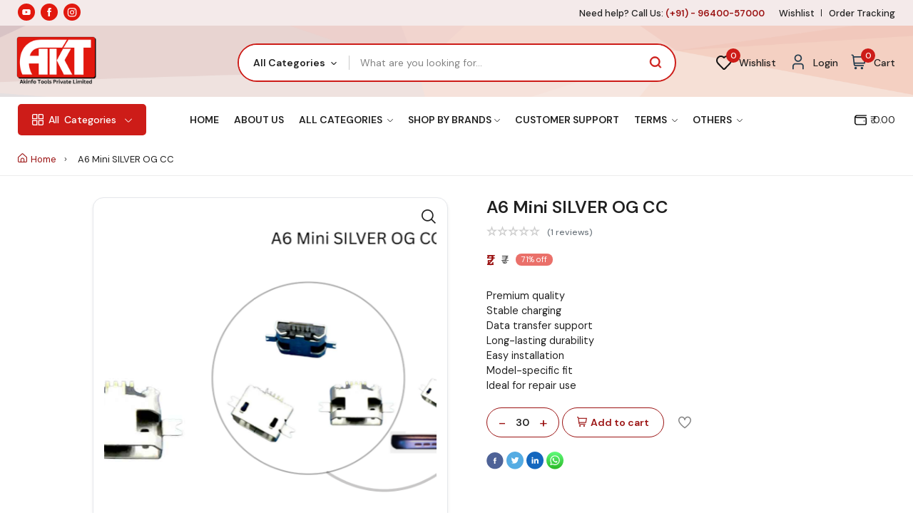

--- FILE ---
content_type: text/html; charset=UTF-8
request_url: https://akinfotools.com/product/details/a6-mini-silver-og-cc
body_size: 18317
content:
<!DOCTYPE html>

<html class="no-js" lang="en">
<head>

    <meta charset="utf-8" />
    <meta name="color-scheme" content="light only">
    <title>A6 Mini SILVER OG CC - AKINFOTOOLS</title>
    <meta http-equiv="x-ua-compatible" content="ie=edge" />
    <meta name="description" content="A6 Mini SILVER OG CC   The A6 Mini SILVER OG CC features a micro USB charging connector for efficient and convenient device charging and data transfer.   Mobile" />
    <meta name="keywords" content="A6 Mini SILVER OG CC">
    <meta name="viewport" content="width=device-width, initial-scale=1" />
    <meta property="og:title" content="A6 Mini SILVER OG CC - AKINFOTOOLS" />
    <meta property="og:type" content="" />
    <meta property="og:url" content="https://akinfotools.com/product/details/a6-mini-silver-og-cc" />
    <meta property="og:image" content="https://akinfotools.com/assets/upload/products/a6_mini_silver.jpg" />    <!-- Favicon -->
    <meta property="og:description" content="A6 Mini SILVER OG CC   The A6 Mini SILVER OG CC features a micro USB charging connector for efficient and convenient device charging and data transfer.   Mobile" />   

            <meta property="product:brand" content="Ak Info Tools">
        <meta property="product:availability" content="in stock">
        <meta property="product:condition" content="new">
        <meta property="product:price:amount" content="2">
        <meta property="product:price:currency" content="INR">
        <meta property="product:retailer_item_id" content="750">
        <meta property="product:item_group_id" content="Connector Jack"> 
    
    <link rel="icon" type="image/x-icon" href="https://akinfotools.com/assets/imgs/favicon.ico">
    <!--<meta name="google-site-verification" content="D2Ub678ywasPiRRZwrRaTxBHd4dUeunYll3VTvZHXvM" />-->
    <meta name="google-site-verification" content="Ju3j51HLFgHzezfPXnkG8sa41KGudy_tjzak7RZPNG8" />
        <link rel=" stylesheet" href="https://akinfotools.com/assets/css/plugins/animate.min.css?v=1769781593" />
    <link rel="stylesheet" href="https://akinfotools.com/assets/css/mainf3ee.css?v=1769781593" />
    <link rel="stylesheet" href="https://akinfotools.com/assets/css/custom.css?v=1769781593" />
    <link rel="stylesheet" href="https://akinfotools.com/assets/css/animate.css?v=1769781593" />
    <link rel="stylesheet" href="https://akinfotools.com/assets/css/aos.css?v=1769781593" />
        <style>
        .toast-item-wrapper{
            background-color:green !important;
            color:white !important;
        }
    </style>
    <!-- Google tag (gtag.js) -->
<script async src="https://www.googletagmanager.com/gtag/js?id=G-FXV983N8R3"></script>
<script>
  window.dataLayer = window.dataLayer || [];
  function gtag(){dataLayer.push(arguments);}
  gtag('js', new Date());

  gtag('config', 'G-FXV983N8R3');
</script>



<!-- Google Tag Manager -->
<script>(function(w,d,s,l,i){w[l]=w[l]||[];w[l].push({'gtm.start':
new Date().getTime(),event:'gtm.js'});var f=d.getElementsByTagName(s)[0],
j=d.createElement(s),dl=l!='dataLayer'?'&l='+l:'';j.async=true;j.src=
'https://www.googletagmanager.com/gtm.js?id='+i+dl;f.parentNode.insertBefore(j,f);
})(window,document,'script','dataLayer','GTM-ML28MVN');</script>
<!-- End Google Tag Manager -->

    
<!-- Meta Pixel Code -->
<script>
!function(f,b,e,v,n,t,s)
{if(f.fbq)return;n=f.fbq=function(){n.callMethod?
n.callMethod.apply(n,arguments):n.queue.push(arguments)};
if(!f._fbq)f._fbq=n;n.push=n;n.loaded=!0;n.version='2.0';
n.queue=[];t=b.createElement(e);t.async=!0;
t.src=v;s=b.getElementsByTagName(e)[0];
s.parentNode.insertBefore(t,s)}(window, document,'script',
'https://connect.facebook.net/en_US/fbevents.js');
fbq('init', '1405060484070413');
fbq('track', 'PageView');
</script>
<noscript><img height="1" width="1" style="display:none"
src="https://www.facebook.com/tr?id=1405060484070413&ev=PageView&noscript=1"
/></noscript>
<!-- End Meta Pixel Code -->


</head>

<body>
    
    <!-- Google Tag Manager (noscript) -->
<noscript><iframe src="https://www.googletagmanager.com/ns.html?id=GTM-ML28MVN"
height="0" width="0" style="display:none;visibility:hidden"></iframe></noscript>
<!-- End Google Tag Manager (noscript) -->
     
<header class="header-area header-style-1 header-style-5 header-height-2 banner-bg">

    <!-- <div class="mobile-promotion">
                <span></span>
    </div> -->

    <div class="header-top header-top-ptb-1 d-none d-lg-block">

        <div class="container">

            <div class="row align-items-center">

                <div class="col-xl-6 col-lg-6">
                    <div class="mobile-social-icon">
                        <a href="https://www.youtube.com/@akinfotools284/shorts"><img src="https://akinfotools.com/assets/imgs/theme/icons/icon-youtube-white.svg" alt=""></a>
                        <a href="https://www.facebook.com/Akinfotoolsprivatelimited?locale=sk_SK"><img src="https://akinfotools.com//assets/imgs/theme/icons/icon-facebook-white.svg" alt=""></a>
                        <a href="https://www.instagram.com/akinfotools/"><img src="https://akinfotools.com/assets/imgs/theme/icons/icon-instagram-white.svg" alt=""></a>
                        <!--<a href="#"><img src="https://akinfotools.com/assets/imgs/theme/icons/icon-twitter-white.svg" alt="" /></a>-->
                        <!--<a href="#"><img src="https://akinfotools.com/assets/imgs/theme/icons/icon-pinterest-white.svg" alt="" /></a>-->
                    </div>

                </div>

                <!-- <div class="col-xl-6 col-lg-4">

                    <div class="text-center">

                        <div id="news-flash" class="d-inline-block">

                            <ul>

                                <li></li>

                                <li></li>
                                <li></li>



                            </ul>

                        </div>

                    </div>

                </div> -->

                <div class="col-xl-6 col-lg-6">
                    <div class="d-flex justify-content-end">
                        <div class="header-info header-info-right">
                            <ul>
                                <li>Need help? Call Us: <strong class="text-brand">&nbsp;(+91) - 96400-57000</strong></li>
                            </ul>
                        </div>
                        <div class="header-info head-info-right">
                            <ul>
                                                                <li><a href="https://akinfotools.com/product/wishlist">Wishlist</a></li>
                                <li><a href="https://akinfotools.com/order/track/">Order Tracking</a></li>
                                <!-- <li><a href="https://akinfo-tools-private-limited.shiprocket.co/tracking/">Order Tracking</a></li> -->

                            </ul>
                        </div>

                    
                 </div>

                </div>

            </div>

        </div>

    </div>

    <div class="header-middle header-middle-ptb-1 d-none d-xl-block">

        <div class="container">

            <div class="header-wrap">

                <div class="col-md-3">
                    <div class="logo"><a href="https://akinfotools.com/"><img src="https://akinfotools.com/assets/imgs/aktlogo.png" alt="logo" /></a></div>
                </div>

                <div class="header-right col-md-6">

                    <div class="search-style-2">

                        <form action="https://akinfotools.com/product/searchresult">

                            <select class="select-active" id="serachcat" name="cate">

                                <option value="">All Categories</option>
                                                                <option value='5'>Mobile Repairing Tools</option>
                                                                <option value='6'>Touch/Glass/OCA Glass</option>
                                                                <option value='7'>AKT Spare Parts</option>
                                                                <option value='8'>Reballing Stencils</option>
                                                                <option value='9'>OCA Machine & Parts</option>
                                                                <option value='10'>Mobile Accessories</option>
                                                                <option value='11'>Software</option>
                                                                <option value='12'>OCA Sheets & Polarizers</option>
                                                                <option value='13'>CO2 Laser and Plotter</option>
                                                                <option value='14'>Comming Soon</option>
                                                                <option value='16'>Mobile Motherboard</option>
                                                                <option value='20'>Mobile Phone Ic</option>
                                
                            </select>

                            <input type="text" name="searchpro" placeholder="What are you looking for..."
                                onkeyup="searchbar(this.value)" autocomplete="off"/>


                        </form>
                        <ul id="suggesstion-box"
                            style="    height: 300px; overflow-y: scroll;position:absolute;background-color: #fff;left:395px;width:50%;z-index:111;display:none;">
                        </ul>

                    </div>

                </div>

                <div class="header-action-right col-md-3">
                        <div class="header-action-2">
                            <div class="header-action-icon-2 miniwishlist">
                                
                                <a href="https://akinfotools.com/product/wishlist">

                                    <img class="svgInject" alt="Nest"
                                        src="https://akinfotools.com/assets/imgs/theme/icons/wishlist.svg" />

                                    <span class="pro-count blue">0</span>

                                </a>

                                <a href="https://akinfotools.com/product/wishlist"><span
                                        class="lable ml-0">Wishlist</span></a>

                            </div>


                            <div class="header-action-icon-2">
                                                                <a href="https://akinfotools.com/user/login">

                                    <img class="svgInject" alt="Nest"
                                        src="https://akinfotools.com/assets/imgs/theme/icons/icon-user.svg" />

                                </a>

                                <a href="https://akinfotools.com/user/login"><span class="lable ml-0">Login</span></a>
                                                            </div>

                            <div class="header-action-icon-2 minicart">
                                <a class="mini-cart-icon" href="https://akinfotools.com/product/cart">
                                    <img alt="Nest" src="https://akinfotools.com/assets/imgs/theme/icons/icon-cart.svg" />
                                    <span class="pro-count blue">0</span>
                                </a>
                                <a href=""><span class="lable">Cart</span></a>
                                
                                
                            </div>

                        </div>

                    </div>

            </div>

        </div>

    </div>

    <div class="header-bottom header-bottom-bg-color sticky-bar">

        <div class="container">

            <div class="header-wrap header-space-between position-relative">

                <div class="logo logo-width-1 d-block d-xl-none">

                    <a href="https://akinfotools.com/"><img src="https://akinfotools.com/assets/imgs/aktlogo.png" alt="logo" /></a>

                </div>

                <div class="header-nav d-none d-xl-flex">

                    <div class="main-categori-wrap d-none d-lg-block">

                        <a class="categories-button-active" href="#">

                            <span class="fi-rs-apps"></span> <span class="et">All </span> Categories

                            <i class="fi-rs-angle-down"></i>

                        </a>

                        <div class="categories-dropdown-wrap categories-dropdown-active-large font-heading"
                            style="top:70%">

                            <div class="d-flex categori-dropdown-inner">

                                <ul>

                                    <li>

                                        <a href="https://akinfotools.com/product-category/professional-tools"> <img
                                                src="https://akinfotools.com/assets/imgs/icon1.png" alt="" />Mobile

                                            Repairing Tools

                                        </a>













                                    </li>



                                    <li>

                                        <a href="https://akinfotools.com/product-category/touch-glass-oca-glass"> <img
                                                src="https://akinfotools.com/assets/imgs/icon2.png" alt="" />Touch/Glass/OCA
                                            Glass</a>

                                    </li>



                                    <li>

                                        <a href="https://akinfotools.com/product-category/stencils-ic"> <img
                                                src="https://akinfotools.com/assets/imgs/icon4.png" alt="" />

                                            Stencils &

                                            IC</a>

                                    </li>

                                    <li>

                                        <a href="https://akinfotools.com/product-category/oca-machine"> <img
                                                src="https://akinfotools.com/assets/imgs/icon5.png" alt="" />

                                            OCA Machine &

                                            Parts</a>

                                    </li>

                                </ul>

                                <ul class="end" style="padding-left: 30px;">

                                    <li>

                                        <a href="https://akinfotools.com/product-category/mobile-accessories"> <img
                                                src="https://akinfotools.com/assets/imgs/icon6.png" alt="" />

                                            Mobile

                                            Accessories</a>

                                    </li>

                                    <li>

                                        <a href="https://akinfotools.com/product-category/software"> <img
                                                src="https://akinfotools.com/assets/imgs/icon77.png" alt="" />Software</a>

                                    </li>



                                    <li>

                                        <a href="https://akinfotools.com/product-category/oca-sheet-polarizer"> <img
                                                src="https://akinfotools.com/assets/imgs/icon8.png" alt="" />OCA

                                            Sheets &

                                            Polarizers</a>

                                    </li>

                                    <li>

                                        <a href="https://akinfotools.com/product-category/akt-spare-parts"> <img
                                                src="https://akinfotools.com/assets/imgs/icon2.png" alt="" />Mobile

                                            Spare Parts</a>

                                    </li>

                                </ul>

                            </div>





                        </div>

                    </div>


                                        <div class="main-menu main-menu-padding-1 main-menu-lh-2 d-none d-lg-block font-heading">
                        <nav>
                            <ul>
                                <li>
                                    <a class="" href="https://akinfotools.com/">Home </a>
                                </li>
                                <li>
                                    <a class="" href="https://akinfotools.com/about">About Us</a>
                                </li>
                                <li class="megamenu">
                                    <a class="" href="javascript:;">All Categories <i class="fi-rs-angle-down"></i></a>
                                    <ul class="sub-menu">
                                                                                <li><a href="https://akinfotools.com/product-category/mobile-repairing-tools">Mobile Repairing Tools                                        <!-- <i class="fi-rs-angle-right"></i> -->
                                    </a>
                                            
                                            <ul class="level-menu third-level-open">
                                                                                                <li class="level-menu"><a href="https://akinfotools.com/product-category/mobile-repairing-tools/smd-rework-station">SMD Rework Station</a>                                                                                                </li>
                                                                                                <li class="level-menu"><a href="https://akinfotools.com/product-category/mobile-repairing-tools/power-supply">Power Supply</a>                                                                                                </li>
                                                                                                <li class="level-menu"><a href="https://akinfotools.com/product-category/mobile-repairing-tools/multimeters">Multimeters</a>                                                                                                </li>
                                                                                                <li class="level-menu"><a href="https://akinfotools.com/product-category/mobile-repairing-tools/screen-separators">Separators</a>                                                                                                </li>
                                                                                                <li class="level-menu"><a href="https://akinfotools.com/product-category/mobile-repairing-tools/liquid-paste-oil-cloths">Liquids</a>                                                                                                </li>
                                                                                                <li class="level-menu"><a href="https://akinfotools.com/product-category/mobile-repairing-tools/wire-cable-tape">Tape </a>                                                                                                </li>
                                                                                                <li class="level-menu"><a href="https://akinfotools.com/product-category/mobile-repairing-tools/blade-knife-cutters">Cutters</a>                                                                                                </li>
                                                                                                <li class="level-menu"><a href="https://akinfotools.com/product-category/mobile-repairing-tools/others-professional-tools">Other Tools</a>                                                                                                </li>
                                                                                                <li class="level-menu"><a href="https://akinfotools.com/product-category/mobile-repairing-tools/blade">Blade</a>                                                                                                </li>
                                                                                                <li class="level-menu"><a href="https://akinfotools.com/product-category/mobile-repairing-tools/fixture-pcb-stand">Fixture & PCB Stand</a>                                                                                                </li>
                                                                                                <li class="level-menu"><a href="https://akinfotools.com/product-category/mobile-repairing-tools/mat-and-rubber">Mat & Rubber</a>                                                                                                </li>
                                                                                                <li class="level-menu"><a href="https://akinfotools.com/product-category/mobile-repairing-tools/opening-tools-set">Opening Tools Set</a>                                                                                                </li>
                                                                                                <li class="level-menu"><a href="https://akinfotools.com/product-category/mobile-repairing-tools/paste">Paste</a>                                                                                                </li>
                                                                                                <li class="level-menu"><a href="https://akinfotools.com/product-category/mobile-repairing-tools/refurbished">Refurbished</a>                                                                                                </li>
                                                                                                <li class="level-menu"><a href="https://akinfotools.com/product-category/mobile-repairing-tools/screewdriver-toolkit">Screewdriver Toolkit</a>                                                                                                </li>
                                                                                                <li class="level-menu"><a href="https://akinfotools.com/product-category/mobile-repairing-tools/tweezers">Tweezers</a>                                                                                                </li>
                                                                                                <li class="level-menu"><a href="https://akinfotools.com/product-category/mobile-repairing-tools/power-supply-cable">Power Supply Cable</a>                                                                                                </li>
                                                                                                <li class="level-menu"><a href="https://akinfotools.com/product-category/mobile-repairing-tools/light">Light</a>                                                                                                </li>
                                                                                                <li class="level-menu"><a href="https://akinfotools.com/product-category/mobile-repairing-tools/cloth">Cloth</a>                                                                                                </li>
                                                                                                <li class="level-menu"><a href="https://akinfotools.com/product-category/mobile-repairing-tools/microscope">Microscope</a>                                                                                                </li>
                                                                                                <li class="level-menu"><a href="https://akinfotools.com/product-category/mobile-repairing-tools/activation-board">Activation Board</a>                                                                                                </li>
                                                                                                <li class="level-menu"><a href="https://akinfotools.com/product-category/mobile-repairing-tools/soldering-iron">Soldering Iron</a>                                                                                                </li>
                                                                                                <li class="level-menu"><a href="https://akinfotools.com/product-category/mobile-repairing-tools/glue-remover-moter">Glue Remover Moter</a>                                                                                                </li>
                                                                                                <li class="level-menu"><a href="https://akinfotools.com/product-category/mobile-repairing-tools/electronic-screwdrivers">Electronic Screwdrivers</a>                                                                                                </li>
                                                                                                <li class="level-menu"><a href="https://akinfotools.com/product-category/mobile-repairing-tools/wires">Wires</a>                                                                                                </li>
                                                                                                <li class="level-menu"><a href="https://akinfotools.com/product-category/mobile-repairing-tools/brush">Brush</a>                                                                                                </li>
                                                
                                            </ul>

                                                                                    </li>
                                                                                <li><a href="https://akinfotools.com/product-category/touch-glass-oca-glass">Touch/Glass/OCA Glass                                        <!-- <i class="fi-rs-angle-right"></i> -->
                                    </a>
                                            
                                            <ul class="level-menu third-level-open">
                                                                                                <li class="level-menu"><a href="https://akinfotools.com/product-category/touch-glass-oca-glass/touch">Mobile Touch</a>                                                                                                </li>
                                                                                                <li class="level-menu"><a href="https://akinfotools.com/product-category/touch-glass-oca-glass/glass">Mobile Glass</a>                                                                                                </li>
                                                                                                <li class="level-menu"><a href="https://akinfotools.com/product-category/touch-glass-oca-glass/glass-with-oca">OCA Glass</a>                                                                                                </li>
                                                                                                <li class="level-menu"><a href="https://akinfotools.com/product-category/touch-glass-oca-glass/iphone-glass">iPhone Oca Glass</a>                                                                                                </li>
                                                
                                            </ul>

                                                                                    </li>
                                                                                <li><a href="https://akinfotools.com/product-category/akt-spare-parts">AKT Spare Parts                                        <!-- <i class="fi-rs-angle-right"></i> -->
                                    </a>
                                            
                                            <ul class="level-menu third-level-open">
                                                                                                <li class="level-menu"><a href="https://akinfotools.com/product-category/akt-spare-parts/charging-flex">Charging Flex / Board</a>                                                                                                </li>
                                                                                                <li class="level-menu"><a href="https://akinfotools.com/product-category/akt-spare-parts/main-lcd-flex">Main LCD Flex</a>                                                                                                </li>
                                                                                                <li class="level-menu"><a href="https://akinfotools.com/product-category/akt-spare-parts/sim-tray">Sim Tray</a>                                                                                                </li>
                                                                                                <li class="level-menu"><a href="https://akinfotools.com/product-category/akt-spare-parts/finger-sensor">Finger Sensor</a>                                                                                                </li>
                                                                                                <li class="level-menu"><a href="https://akinfotools.com/product-category/akt-spare-parts/network-wire">Network Wire</a>                                                                                                </li>
                                                                                                <li class="level-menu"><a href="https://akinfotools.com/product-category/akt-spare-parts/back-button-sensor">Back Button Sensor</a>                                                                                                </li>
                                                                                                <li class="level-menu"><a href="https://akinfotools.com/product-category/akt-spare-parts/connector-jack">Connector Jack</a>                                                                                                </li>
                                                                                                <li class="level-menu"><a href="https://akinfotools.com/product-category/akt-spare-parts/speaker-jali">Speaker Jali</a>                                                                                                </li>
                                                                                                <li class="level-menu"><a href="https://akinfotools.com/product-category/akt-spare-parts/ringer-and-speakers">Ringer And Speakers</a>                                                                                                </li>
                                                                                                <li class="level-menu"><a href="https://akinfotools.com/product-category/akt-spare-parts/mic-and-audio-jack-">Mic And Audio Jack </a>                                                                                                </li>
                                                                                                <li class="level-menu"><a href="https://akinfotools.com/product-category/akt-spare-parts/camera-glass-">Mobile Camera / Camera Glass </a>                                                                                                </li>
                                                                                                <li class="level-menu"><a href="https://akinfotools.com/product-category/akt-spare-parts/power-volume-flex-switch">Power volume Flex  / Switch</a>                                                                                                </li>
                                                
                                            </ul>

                                                                                    </li>
                                                                                <li><a href="https://akinfotools.com/product-category/stencils-ic">Reballing Stencils                                        <!-- <i class="fi-rs-angle-right"></i> -->
                                    </a>
                                            
                                            <ul class="level-menu third-level-open">
                                                                                                <li class="level-menu"><a href="https://akinfotools.com/product-category/stencils-ic/amaoe-stencil">Amaoe Stencil</a>                                                                                                </li>
                                                                                                <li class="level-menu"><a href="https://akinfotools.com/product-category/stencils-ic/mechanic-stencil">Mechanic Stencil</a>                                                                                                </li>
                                                                                                <li class="level-menu"><a href="https://akinfotools.com/product-category/stencils-ic/jtx-stencil">JTX Stencil</a>                                                                                                </li>
                                                                                                <li class="level-menu"><a href="https://akinfotools.com/product-category/stencils-ic/qianli-stencil">Qianli Stencil</a>                                                                                                </li>
                                                                                                <li class="level-menu"><a href="https://akinfotools.com/product-category/stencils-ic/welsolo-stencils">Welsolo Stencils</a>                                                                                                </li>
                                                                                                <li class="level-menu"><a href="https://akinfotools.com/product-category/stencils-ic/nexfort-stencils">Nexfort Stencils</a>                                                                                                </li>
                                                                                                <li class="level-menu"><a href="https://akinfotools.com/product-category/stencils-ic/mechanic-ufo-stencils">Mechanic UFO Stencils</a>                                                                                                </li>
                                                                                                <li class="level-menu"><a href="https://akinfotools.com/product-category/stencils-ic/maant-stencils">Maant Stencils</a>                                                                                                </li>
                                                
                                            </ul>

                                                                                    </li>
                                                                                <li><a href="https://akinfotools.com/product-category/oca-machine">OCA Machine & Parts                                        <!-- <i class="fi-rs-angle-right"></i> -->
                                    </a>
                                            
                                            <ul class="level-menu third-level-open">
                                                                                                <li class="level-menu"><a href="https://akinfotools.com/product-category/oca-machine/oca-lamination-machine">OCA Machine</a>                                                                                                </li>
                                                                                                <li class="level-menu"><a href="https://akinfotools.com/product-category/oca-machine/oca-machine-parts">OCA Machine Parts</a>                                                                                                </li>
                                                                                                <li class="level-menu"><a href="https://akinfotools.com/product-category/oca-machine/laser-machine">Laser Machine</a>                                                                                                </li>
                                                
                                            </ul>

                                                                                    </li>
                                                                                <li><a href="https://akinfotools.com/product-category/mobile-accessories">Mobile Accessories                                        <!-- <i class="fi-rs-angle-right"></i> -->
                                    </a>
                                            
                                            <ul class="level-menu third-level-open">
                                                                                                <li class="level-menu"><a href="https://akinfotools.com/product-category/mobile-accessories/chargers">Chargers</a>                                                                                                </li>
                                                                                                <li class="level-menu"><a href="https://akinfotools.com/product-category/mobile-accessories/usb-cables">Charging/Data Cable</a>                                                                                                </li>
                                                
                                            </ul>

                                                                                    </li>
                                                                                <li><a href="https://akinfotools.com/product-category/software">Software                                        <!-- <i class="fi-rs-angle-right"></i> -->
                                    </a>
                                            
                                            <ul class="level-menu third-level-open">
                                                                                                <li class="level-menu"><a href="https://akinfotools.com/product-category/software/software-box">Software Box</a>                                                                                                </li>
                                                                                                <li class="level-menu"><a href="https://akinfotools.com/product-category/software/software-activation-">Software Activation </a>                                                                                                </li>
                                                
                                            </ul>

                                                                                    </li>
                                                                                <li><a href="https://akinfotools.com/product-category/oca-sheet-polarizer">OCA Sheets & Polarizers                                        <!-- <i class="fi-rs-angle-right"></i> -->
                                    </a>
                                            
                                            <ul class="level-menu third-level-open">
                                                                                                <li class="level-menu"><a href="https://akinfotools.com/product-category/oca-sheet-polarizer/oca-sheets">OCA Sheets</a>                                                                                                </li>
                                                                                                <li class="level-menu"><a href="https://akinfotools.com/product-category/oca-sheet-polarizer/polarizers">Polarizers</a>                                                                                                </li>
                                                
                                            </ul>

                                                                                    </li>
                                                                                <li><a href="https://akinfotools.com/product-category/co2-laser-and-plotter">CO2 Laser and Plotter                                        <!-- <i class="fi-rs-angle-right"></i> -->
                                    </a>
                                            
                                            <ul class="level-menu third-level-open">
                                                                                                <li class="level-menu"><a href="https://akinfotools.com/product-category/co2-laser-and-plotter/co2-laser-cutting-machines">CO2 Laser Cutting Machines</a>                                                                                                </li>
                                                                                                <li class="level-menu"><a href="https://akinfotools.com/product-category/co2-laser-and-plotter/co2-and-plotter-row-materials">CO2 and Plotter Row Materials</a>                                                                                                </li>
                                                                                                <li class="level-menu"><a href="https://akinfotools.com/product-category/co2-laser-and-plotter/plotters">Plotters</a>                                                                                                </li>
                                                
                                            </ul>

                                                                                    </li>
                                                                                <li><a href="https://akinfotools.com/product-category/comming-soon">Comming Soon                                        <!-- <i class="fi-rs-angle-right"></i> -->
                                    </a>
                                                                                    </li>
                                                                                <li><a href="https://akinfotools.com/product-category/motherboard-">Mobile Motherboard                                        <!-- <i class="fi-rs-angle-right"></i> -->
                                    </a>
                                            
                                            <ul class="level-menu third-level-open">
                                                                                                <li class="level-menu"><a href="https://akinfotools.com/product-category/motherboard-/scrap-motherboard-">Scrap Motherboard </a>                                                                                                </li>
                                                                                                <li class="level-menu"><a href="https://akinfotools.com/product-category/motherboard-/donor-motherboard-">iphone Motherboard</a>                                                                                                </li>
                                                
                                            </ul>

                                                                                    </li>
                                                                                <li><a href="https://akinfotools.com/product-category/mobile-phone-ic">Mobile Phone Ic                                        <!-- <i class="fi-rs-angle-right"></i> -->
                                    </a>
                                            
                                            <ul class="level-menu third-level-open">
                                                                                                <li class="level-menu"><a href="https://akinfotools.com/product-category/mobile-phone-ic/power-ic">All IC</a>                                                                                                </li>
                                                
                                            </ul>

                                                                                    </li>
                                                                            </ul>
                                </li>
                                <li>
                                    <a class="" href="javascript:;">Shop By Brands<i class="fi-rs-angle-down"></i></a>
                                    <ul class="sub-menu">
                                                                                <li><a
                                                href="https://akinfotools.com/product-category/popular-brands/akt-brands">AKT Brands</a>
                                        </li>
                                                                                <li><a
                                                href="https://akinfotools.com/product-category/popular-brands/sunshine">Sunshine</a>
                                        </li>
                                                                                <li><a
                                                href="https://akinfotools.com/product-category/popular-brands/relife">Relife</a>
                                        </li>
                                                                                <li><a
                                                href="https://akinfotools.com/product-category/popular-brands/mechanic">Mechanic</a>
                                        </li>
                                                                                <li><a
                                                href="https://akinfotools.com/product-category/popular-brands/maxx-pamma">Maxx Pamma</a>
                                        </li>
                                                                                <li><a
                                                href="https://akinfotools.com/product-category/popular-brands/baku">Baku</a>
                                        </li>
                                                                                <li><a
                                                href="https://akinfotools.com/product-category/popular-brands/quick">Quick</a>
                                        </li>
                                                                                <li><a
                                                href="https://akinfotools.com/product-category/popular-brands/sugon">Sugon</a>
                                        </li>
                                                                                <li><a
                                                href="https://akinfotools.com/product-category/popular-brands/ego-brand">EGO Brand</a>
                                        </li>
                                                                                <li><a
                                                href="https://akinfotools.com/product-category/popular-brands/qianli">Qianli</a>
                                        </li>
                                                                                <li><a
                                                href="https://akinfotools.com/product-category/popular-brands/refurbished">Refurbished</a>
                                        </li>
                                                                                <li><a
                                                href="https://akinfotools.com/product-category/popular-brands/oss-team">OSS Team</a>
                                        </li>
                                                                                <li><a
                                                href="https://akinfotools.com/product-category/popular-brands/other">Other</a>
                                        </li>
                                                                                <li><a
                                                href="https://akinfotools.com/product-category/popular-brands/liulon-brand">LiuLon Brand</a>
                                        </li>
                                                                                <li><a
                                                href="https://akinfotools.com/product-category/popular-brands/2uul-brand">2UUL Brand</a>
                                        </li>
                                                                                <li><a
                                                href="https://akinfotools.com/product-category/popular-brands/amaoe-stencil">Amaoe Stencil</a>
                                        </li>
                                                                                <li><a
                                                href="https://akinfotools.com/product-category/popular-brands/rf4">Rf4</a>
                                        </li>
                                                                                <li><a
                                                href="https://akinfotools.com/product-category/popular-brands/amaoe-tools">Amaoe Tools</a>
                                        </li>
                                                                                <li><a
                                                href="https://akinfotools.com/product-category/popular-brands/black-stencil">Black Stencil</a>
                                        </li>
                                                                                <li><a
                                                href="https://akinfotools.com/product-category/popular-brands/mechanic-stencil">Mechanic Stencil</a>
                                        </li>
                                                                                <li><a
                                                href="https://akinfotools.com/product-category/popular-brands/combo-offer">Combo Offer</a>
                                        </li>
                                                                                <li><a
                                                href="https://akinfotools.com/product-category/popular-brands/-sold-out"> Sold Out</a>
                                        </li>
                                                                                <li><a
                                                href="https://akinfotools.com/product-category/popular-brands/jtx">JTX</a>
                                        </li>
                                                                                <li><a
                                                href="https://akinfotools.com/product-category/popular-brands/maant">MaAnt</a>
                                        </li>
                                                                                <li><a
                                                href="https://akinfotools.com/product-category/popular-brands/nexfort">Nexfort</a>
                                        </li>
                                                                                <li><a
                                                href="https://akinfotools.com/product-category/popular-brands/welsolo">Welsolo</a>
                                        </li>
                                                                            </ul>
                                </li>
                                <li>
                                    <a class="" href="https://akinfotools.com/support/index">Customer Support</a>
                                </li>
                                <li>
                                    <a class="" href="javascript:;">Terms <i class="fi-rs-angle-down"></i></a>
                                    <ul class="sub-menu">
                                        <li><a href="https://akinfotools.com/refund-policy">Return and Refund Policy</a></li>
                                        <li><a href="https://akinfotools.com/privacy-policy">Privacy Policy</a></li>
                                        <li><a href="https://akinfotools.com/faq">Frequently asked questions</a></li>
                                        <!--<li><a href="shop-product-right.html">Blog</a></li>-->
                                    </ul>
                                </li>
                                <li>
                                    <a class="" href="javascript:;">Others <i class="fi-rs-angle-down"></i></a>
                                    <ul class="sub-menu">
                                        <li>
                                            <a href="https://akinfotools.com/order/track/">Track Order</a>
                                        </li>
                                        <li>
                                            <a href="https://akinfotools.com/product/uploadpro">Upload product</a>
                                        </li>
                                        <li>
                                            <a href="https://akinfotools.com/contact">Contact us</a>
                                        </li>
                                    </ul>
                                </li>
                            </ul>
                        </nav>
                    </div>
                </div>

                <div class="d-none d-lg-flex">

                                        
                    <a href="https://akinfotools.com/user/login" class="d-lg-flex">
                        <img src="https://akinfotools.com/assets/imgs/wallet.svg" alt="Wallet" style="padding-right:5px; width:22px!important;">
                                                <p><span style="margin-top: 10px; font-size:14px;">₹ 0.00</span></p>
                    </a>
                </div>

                <div class="header-action-2 d-none mini-cart-sticky">

                    <div class="header-action-icon-2 minicart">
                        <a class="mini-cart-icon" href="https://akinfotools.com/product/cart">
                            <img alt="Nest" src="https://akinfotools.com/assets/imgs/theme/icons/icon-cart.svg" />
                            <span class="pro-count blue">0</span>
                        </a>
                        <a href=""><span class="lable">Cart</span></a>
                        
                        
                    </div>
                </div>

                <div class="header-action-icon-2 d-flex d-xl-none">
                    <div class="burger-icon burger-icon-white">
                        <span class="burger-icon-top"></span>
                        <span class="burger-icon-mid"></span>
                        <span class="burger-icon-bottom"></span>
                    </div>
                    <div class="header-search"><a><span class="fi-rs-search"></span></a></div>
                    <form action="https://akinfotools.com/product/searchresult">
                        <div class="mobile-search search-style-3 mobile-header-border">
                            <input type="text" placeholder="Search for items…" onkeyup="searchbar(this.value)" name="searchpro" id="search-box1" autocomplete="off"/>
                            <ul id="suggesstion-box1"
                                style="overflow-y: scroll;position:absolute;background-color: #fff;left:28px;width:84%;z-index:111;display:none;">
                            </ul>
                        </div>
                    </form>
                </div>
                
            </div>

        </div>

    </div>

</header>

<div class="mobile-header-active mobile-header-wrapper-style">

    <div class="mobile-header-wrapper-inner">

        <div class="mobile-header-top">

            <div class="mobile-header-logo">

                <a href="https://akinfotools.com/"><img src="https://akinfotools.com/assets/imgs/aktlogo.png" alt="logo" /></a>

            </div>

            <div class="mobile-menu-close close-style-wrap close-style-position-inherit">

                <button class="close-style search-close">

                    <i class="icon-top"></i>

                    <i class="icon-bottom"></i>

                </button>



            </div>



        </div>

        <div class="mobile-header-content-area">

            
            <div class="mobile-menu-wrap mobile-header-border">

                <!-- mobile menu start -->

                <nav>

                    <ul class="mobile-menu font-heading">

                        <li class="menu-item-has-children">
                            <a href="https://akinfotools.com/">Home</a>
                        </li>
                        <li class="menu-item-has-children">
                            <a href="https://akinfotools.com/product/cart">Cart</a>
                        </li>

                        <li class="menu-item-has-children">
                            <a href="https://akinfotools.com/about">About us</a>
                        </li>

                        <li class="menu-item-has-children">
                            <a href="javascript:;">Categories</a>

                            <ul class="dropdown">


                                                                <li class="menu-item-has-children"><a
                                        href="https://akinfotools.com/product-category/mobile-repairing-tools">Mobile Repairing Tools</a>
                                    
                                    <ul class="dropdown">
                                                                                <li><a
                                                href="https://akinfotools.com/product-category/mobile-repairing-tools/smd-rework-station">SMD Rework Station</a>
                                        </li>
                                                                                <li><a
                                                href="https://akinfotools.com/product-category/mobile-repairing-tools/power-supply">Power Supply</a>
                                        </li>
                                                                                <li><a
                                                href="https://akinfotools.com/product-category/mobile-repairing-tools/multimeters">Multimeters</a>
                                        </li>
                                                                                <li><a
                                                href="https://akinfotools.com/product-category/mobile-repairing-tools/screen-separators">Separators</a>
                                        </li>
                                                                                <li><a
                                                href="https://akinfotools.com/product-category/mobile-repairing-tools/liquid-paste-oil-cloths">Liquids</a>
                                        </li>
                                                                                <li><a
                                                href="https://akinfotools.com/product-category/mobile-repairing-tools/wire-cable-tape">Tape </a>
                                        </li>
                                                                                <li><a
                                                href="https://akinfotools.com/product-category/mobile-repairing-tools/blade-knife-cutters">Cutters</a>
                                        </li>
                                                                                <li><a
                                                href="https://akinfotools.com/product-category/mobile-repairing-tools/others-professional-tools">Other Tools</a>
                                        </li>
                                                                                <li><a
                                                href="https://akinfotools.com/product-category/mobile-repairing-tools/blade">Blade</a>
                                        </li>
                                                                                <li><a
                                                href="https://akinfotools.com/product-category/mobile-repairing-tools/fixture-pcb-stand">Fixture & PCB Stand</a>
                                        </li>
                                                                                <li><a
                                                href="https://akinfotools.com/product-category/mobile-repairing-tools/mat-and-rubber">Mat & Rubber</a>
                                        </li>
                                                                                <li><a
                                                href="https://akinfotools.com/product-category/mobile-repairing-tools/opening-tools-set">Opening Tools Set</a>
                                        </li>
                                                                                <li><a
                                                href="https://akinfotools.com/product-category/mobile-repairing-tools/paste">Paste</a>
                                        </li>
                                                                                <li><a
                                                href="https://akinfotools.com/product-category/mobile-repairing-tools/refurbished">Refurbished</a>
                                        </li>
                                                                                <li><a
                                                href="https://akinfotools.com/product-category/mobile-repairing-tools/screewdriver-toolkit">Screewdriver Toolkit</a>
                                        </li>
                                                                                <li><a
                                                href="https://akinfotools.com/product-category/mobile-repairing-tools/tweezers">Tweezers</a>
                                        </li>
                                                                                <li><a
                                                href="https://akinfotools.com/product-category/mobile-repairing-tools/power-supply-cable">Power Supply Cable</a>
                                        </li>
                                                                                <li><a
                                                href="https://akinfotools.com/product-category/mobile-repairing-tools/light">Light</a>
                                        </li>
                                                                                <li><a
                                                href="https://akinfotools.com/product-category/mobile-repairing-tools/cloth">Cloth</a>
                                        </li>
                                                                                <li><a
                                                href="https://akinfotools.com/product-category/mobile-repairing-tools/microscope">Microscope</a>
                                        </li>
                                                                                <li><a
                                                href="https://akinfotools.com/product-category/mobile-repairing-tools/activation-board">Activation Board</a>
                                        </li>
                                                                                <li><a
                                                href="https://akinfotools.com/product-category/mobile-repairing-tools/soldering-iron">Soldering Iron</a>
                                        </li>
                                                                                <li><a
                                                href="https://akinfotools.com/product-category/mobile-repairing-tools/glue-remover-moter">Glue Remover Moter</a>
                                        </li>
                                                                                <li><a
                                                href="https://akinfotools.com/product-category/mobile-repairing-tools/electronic-screwdrivers">Electronic Screwdrivers</a>
                                        </li>
                                                                                <li><a
                                                href="https://akinfotools.com/product-category/mobile-repairing-tools/wires">Wires</a>
                                        </li>
                                                                                <li><a
                                                href="https://akinfotools.com/product-category/mobile-repairing-tools/brush">Brush</a>
                                        </li>
                                        
                                    </ul>

                                                                    </li>
                                                                <li class="menu-item-has-children"><a
                                        href="https://akinfotools.com/product-category/touch-glass-oca-glass">Touch/Glass/OCA Glass</a>
                                    
                                    <ul class="dropdown">
                                                                                <li><a
                                                href="https://akinfotools.com/product-category/touch-glass-oca-glass/touch">Mobile Touch</a>
                                        </li>
                                                                                <li><a
                                                href="https://akinfotools.com/product-category/touch-glass-oca-glass/glass">Mobile Glass</a>
                                        </li>
                                                                                <li><a
                                                href="https://akinfotools.com/product-category/touch-glass-oca-glass/glass-with-oca">OCA Glass</a>
                                        </li>
                                                                                <li><a
                                                href="https://akinfotools.com/product-category/touch-glass-oca-glass/iphone-glass">iPhone Oca Glass</a>
                                        </li>
                                        
                                    </ul>

                                                                    </li>
                                                                <li class="menu-item-has-children"><a
                                        href="https://akinfotools.com/product-category/akt-spare-parts">AKT Spare Parts</a>
                                    
                                    <ul class="dropdown">
                                                                                <li><a
                                                href="https://akinfotools.com/product-category/akt-spare-parts/charging-flex">Charging Flex / Board</a>
                                        </li>
                                                                                <li><a
                                                href="https://akinfotools.com/product-category/akt-spare-parts/main-lcd-flex">Main LCD Flex</a>
                                        </li>
                                                                                <li><a
                                                href="https://akinfotools.com/product-category/akt-spare-parts/sim-tray">Sim Tray</a>
                                        </li>
                                                                                <li><a
                                                href="https://akinfotools.com/product-category/akt-spare-parts/finger-sensor">Finger Sensor</a>
                                        </li>
                                                                                <li><a
                                                href="https://akinfotools.com/product-category/akt-spare-parts/network-wire">Network Wire</a>
                                        </li>
                                                                                <li><a
                                                href="https://akinfotools.com/product-category/akt-spare-parts/back-button-sensor">Back Button Sensor</a>
                                        </li>
                                                                                <li><a
                                                href="https://akinfotools.com/product-category/akt-spare-parts/connector-jack">Connector Jack</a>
                                        </li>
                                                                                <li><a
                                                href="https://akinfotools.com/product-category/akt-spare-parts/speaker-jali">Speaker Jali</a>
                                        </li>
                                                                                <li><a
                                                href="https://akinfotools.com/product-category/akt-spare-parts/ringer-and-speakers">Ringer And Speakers</a>
                                        </li>
                                                                                <li><a
                                                href="https://akinfotools.com/product-category/akt-spare-parts/mic-and-audio-jack-">Mic And Audio Jack </a>
                                        </li>
                                                                                <li><a
                                                href="https://akinfotools.com/product-category/akt-spare-parts/camera-glass-">Mobile Camera / Camera Glass </a>
                                        </li>
                                                                                <li><a
                                                href="https://akinfotools.com/product-category/akt-spare-parts/power-volume-flex-switch">Power volume Flex  / Switch</a>
                                        </li>
                                        
                                    </ul>

                                                                    </li>
                                                                <li class="menu-item-has-children"><a
                                        href="https://akinfotools.com/product-category/stencils-ic">Reballing Stencils</a>
                                    
                                    <ul class="dropdown">
                                                                                <li><a
                                                href="https://akinfotools.com/product-category/stencils-ic/amaoe-stencil">Amaoe Stencil</a>
                                        </li>
                                                                                <li><a
                                                href="https://akinfotools.com/product-category/stencils-ic/mechanic-stencil">Mechanic Stencil</a>
                                        </li>
                                                                                <li><a
                                                href="https://akinfotools.com/product-category/stencils-ic/jtx-stencil">JTX Stencil</a>
                                        </li>
                                                                                <li><a
                                                href="https://akinfotools.com/product-category/stencils-ic/qianli-stencil">Qianli Stencil</a>
                                        </li>
                                                                                <li><a
                                                href="https://akinfotools.com/product-category/stencils-ic/welsolo-stencils">Welsolo Stencils</a>
                                        </li>
                                                                                <li><a
                                                href="https://akinfotools.com/product-category/stencils-ic/nexfort-stencils">Nexfort Stencils</a>
                                        </li>
                                                                                <li><a
                                                href="https://akinfotools.com/product-category/stencils-ic/mechanic-ufo-stencils">Mechanic UFO Stencils</a>
                                        </li>
                                                                                <li><a
                                                href="https://akinfotools.com/product-category/stencils-ic/maant-stencils">Maant Stencils</a>
                                        </li>
                                        
                                    </ul>

                                                                    </li>
                                                                <li class="menu-item-has-children"><a
                                        href="https://akinfotools.com/product-category/oca-machine">OCA Machine & Parts</a>
                                    
                                    <ul class="dropdown">
                                                                                <li><a
                                                href="https://akinfotools.com/product-category/oca-machine/oca-lamination-machine">OCA Machine</a>
                                        </li>
                                                                                <li><a
                                                href="https://akinfotools.com/product-category/oca-machine/oca-machine-parts">OCA Machine Parts</a>
                                        </li>
                                                                                <li><a
                                                href="https://akinfotools.com/product-category/oca-machine/laser-machine">Laser Machine</a>
                                        </li>
                                        
                                    </ul>

                                                                    </li>
                                                                <li class="menu-item-has-children"><a
                                        href="https://akinfotools.com/product-category/mobile-accessories">Mobile Accessories</a>
                                    
                                    <ul class="dropdown">
                                                                                <li><a
                                                href="https://akinfotools.com/product-category/mobile-accessories/chargers">Chargers</a>
                                        </li>
                                                                                <li><a
                                                href="https://akinfotools.com/product-category/mobile-accessories/usb-cables">Charging/Data Cable</a>
                                        </li>
                                        
                                    </ul>

                                                                    </li>
                                                                <li class="menu-item-has-children"><a
                                        href="https://akinfotools.com/product-category/software">Software</a>
                                    
                                    <ul class="dropdown">
                                                                                <li><a
                                                href="https://akinfotools.com/product-category/software/software-box">Software Box</a>
                                        </li>
                                                                                <li><a
                                                href="https://akinfotools.com/product-category/software/software-activation-">Software Activation </a>
                                        </li>
                                        
                                    </ul>

                                                                    </li>
                                                                <li class="menu-item-has-children"><a
                                        href="https://akinfotools.com/product-category/oca-sheet-polarizer">OCA Sheets & Polarizers</a>
                                    
                                    <ul class="dropdown">
                                                                                <li><a
                                                href="https://akinfotools.com/product-category/oca-sheet-polarizer/oca-sheets">OCA Sheets</a>
                                        </li>
                                                                                <li><a
                                                href="https://akinfotools.com/product-category/oca-sheet-polarizer/polarizers">Polarizers</a>
                                        </li>
                                        
                                    </ul>

                                                                    </li>
                                                                <li class="menu-item-has-children"><a
                                        href="https://akinfotools.com/product-category/co2-laser-and-plotter">CO2 Laser and Plotter</a>
                                    
                                    <ul class="dropdown">
                                                                                <li><a
                                                href="https://akinfotools.com/product-category/co2-laser-and-plotter/co2-laser-cutting-machines">CO2 Laser Cutting Machines</a>
                                        </li>
                                                                                <li><a
                                                href="https://akinfotools.com/product-category/co2-laser-and-plotter/co2-and-plotter-row-materials">CO2 and Plotter Row Materials</a>
                                        </li>
                                                                                <li><a
                                                href="https://akinfotools.com/product-category/co2-laser-and-plotter/plotters">Plotters</a>
                                        </li>
                                        
                                    </ul>

                                                                    </li>
                                                                <li class="menu-item-has-children"><a
                                        href="https://akinfotools.com/product-category/comming-soon">Comming Soon</a>
                                                                    </li>
                                                                <li class="menu-item-has-children"><a
                                        href="https://akinfotools.com/product-category/motherboard-">Mobile Motherboard</a>
                                    
                                    <ul class="dropdown">
                                                                                <li><a
                                                href="https://akinfotools.com/product-category/motherboard-/scrap-motherboard-">Scrap Motherboard </a>
                                        </li>
                                                                                <li><a
                                                href="https://akinfotools.com/product-category/motherboard-/donor-motherboard-">iphone Motherboard</a>
                                        </li>
                                        
                                    </ul>

                                                                    </li>
                                                                <li class="menu-item-has-children"><a
                                        href="https://akinfotools.com/product-category/mobile-phone-ic">Mobile Phone Ic</a>
                                    
                                    <ul class="dropdown">
                                                                                <li><a
                                                href="https://akinfotools.com/product-category/mobile-phone-ic/power-ic">All IC</a>
                                        </li>
                                        
                                    </ul>

                                                                    </li>
                                





                            </ul>

                        </li>

                        <li class="menu-item-has-children">

                            <a href="javascript:;">Shop By Brand</a>



                            <ul class="dropdown">
                                                                <li><a
                                        href="https://akinfotools.com/product-category/popular-brands/akt-brands">AKT Brands</a>
                                </li>
                                                                <li><a
                                        href="https://akinfotools.com/product-category/popular-brands/sunshine">Sunshine</a>
                                </li>
                                                                <li><a
                                        href="https://akinfotools.com/product-category/popular-brands/relife">Relife</a>
                                </li>
                                                                <li><a
                                        href="https://akinfotools.com/product-category/popular-brands/mechanic">Mechanic</a>
                                </li>
                                                                <li><a
                                        href="https://akinfotools.com/product-category/popular-brands/maxx-pamma">Maxx Pamma</a>
                                </li>
                                                                <li><a
                                        href="https://akinfotools.com/product-category/popular-brands/baku">Baku</a>
                                </li>
                                                                <li><a
                                        href="https://akinfotools.com/product-category/popular-brands/quick">Quick</a>
                                </li>
                                                                <li><a
                                        href="https://akinfotools.com/product-category/popular-brands/sugon">Sugon</a>
                                </li>
                                                                <li><a
                                        href="https://akinfotools.com/product-category/popular-brands/ego-brand">EGO Brand</a>
                                </li>
                                                                <li><a
                                        href="https://akinfotools.com/product-category/popular-brands/qianli">Qianli</a>
                                </li>
                                                                <li><a
                                        href="https://akinfotools.com/product-category/popular-brands/refurbished">Refurbished</a>
                                </li>
                                                                <li><a
                                        href="https://akinfotools.com/product-category/popular-brands/oss-team">OSS Team</a>
                                </li>
                                                                <li><a
                                        href="https://akinfotools.com/product-category/popular-brands/other">Other</a>
                                </li>
                                                                <li><a
                                        href="https://akinfotools.com/product-category/popular-brands/liulon-brand">LiuLon Brand</a>
                                </li>
                                                                <li><a
                                        href="https://akinfotools.com/product-category/popular-brands/2uul-brand">2UUL Brand</a>
                                </li>
                                                                <li><a
                                        href="https://akinfotools.com/product-category/popular-brands/amaoe-stencil">Amaoe Stencil</a>
                                </li>
                                                                <li><a
                                        href="https://akinfotools.com/product-category/popular-brands/rf4">Rf4</a>
                                </li>
                                                                <li><a
                                        href="https://akinfotools.com/product-category/popular-brands/amaoe-tools">Amaoe Tools</a>
                                </li>
                                                                <li><a
                                        href="https://akinfotools.com/product-category/popular-brands/black-stencil">Black Stencil</a>
                                </li>
                                                                <li><a
                                        href="https://akinfotools.com/product-category/popular-brands/mechanic-stencil">Mechanic Stencil</a>
                                </li>
                                                                <li><a
                                        href="https://akinfotools.com/product-category/popular-brands/combo-offer">Combo Offer</a>
                                </li>
                                                                <li><a
                                        href="https://akinfotools.com/product-category/popular-brands/-sold-out"> Sold Out</a>
                                </li>
                                                                <li><a
                                        href="https://akinfotools.com/product-category/popular-brands/jtx">JTX</a>
                                </li>
                                                                <li><a
                                        href="https://akinfotools.com/product-category/popular-brands/maant">MaAnt</a>
                                </li>
                                                                <li><a
                                        href="https://akinfotools.com/product-category/popular-brands/nexfort">Nexfort</a>
                                </li>
                                                                <li><a
                                        href="https://akinfotools.com/product-category/popular-brands/welsolo">Welsolo</a>
                                </li>
                                                            </ul>



                        </li>

                        <li>
                            <a href="https://akinfotools.com/support/index">Customer Support</a>
                        </li>

                        <li class="menu-item-has-children">

                            <a href="javascript:;">Terms</a>

                            <ul class="dropdown">

                                <li><a href="https://akinfotools.com/refund-policy">Return and Refund Policy</a></li>

                                <li><a href="https://akinfotools.com/privacy-policy">Privacy Policy</a></li>

                                <li><a href="https://akinfotools.com/faq">Frequently asked questions</a></li>

                                <!--<li><a href="shop-product-right.html">Blog</a></li>-->

                            </ul>

                        </li>

                        <li>

                            <a href="https://akinfotools.com/contact">Contact us</a>

                        </li>




                    </ul>

                </nav>



            </div>

            <div class="mobile-header-info-wrap">

                <div class="single-mobile-header-info">

                    <a href="https://akinfotools.com/contact"><i class="fi-rs-marker"></i> Our location </a>

                </div>

                <div class="single-mobile-header-info">
                                        <a href="https://akinfotools.com/user/login"><i class="fi-rs-user"></i>Log In / Sign Up </a>
                    
                </div>

                <div class="single-mobile-header-info">

                    <a href="https://akinfotools.com/contact"><i class="fi-rs-headphones"></i>(+91) - 96400-57000 </a>

                </div>

            </div>

            <div class="mobile-social-icon mb-50">

                <h6 class="mb-15">Follow Us</h6>

                <a href="https://www.facebook.com/Akinfotoolsprivatelimited/"><img
                        src="https://akinfotools.com/assets/imgs/theme/icons/icon-facebook-white.svg" alt="" /></a>

                <a href="https://twitter.com/AKInfoTools"><img
                        src="https://akinfotools.com/assets/imgs/theme/icons/icon-twitter-white.svg" alt="" /></a>

                <a href="https://www.instagram.com/akinfotools/?hl=en"><img
                        src="https://akinfotools.com/assets/imgs/theme/icons/icon-instagram-white.svg" alt="" /></a>

                <a href="#"><img src="https://akinfotools.com/assets/imgs/theme/icons/icon-pinterest-white.svg"
                        alt="" /></a>

                <a href="https://www.youtube.com/channel/UCQQin5O9kDj9m9eWETVDf2Q/featured"><img
                        src="https://akinfotools.com/assets/imgs/theme/icons/icon-youtube-white.svg" alt="" /></a>

            </div>



        </div>

    </div>

</div>


<script>
if (/iPhone|iPad|Android|BlackBerry|Opera Mini|IEMobile/i.test(navigator.userAgent)) {
    // window.location.href = "https://m.akinfotools.com" + window.location.pathname;
}
</script>
<style>
.content {
    text-align: center;
}

.content_ h1 {
    font-family: 'Sansita', sans-serif;
    letter-spacing: 1px;
    font-size: 50px;
    color: #282828;
    margin-bottom: 10px;
}

.content_ i {
    color: #FFC107;
}

.content_ span {
    position: relative;
    display: inline-block;
}

.content_ span:before,
.content_ span:after {
    position: absolute;
    content: "";
    background-color: #282828;
    width: 40px;
    height: 2px;
    top: 40%;
}

.content_ span:before {
    left: -45px;
}

.content span:after {
    right: -45px;
}

.content_ p {
    font-family: 'Open Sans', sans-serif;
    font-size: 18px;
    letter-spacing: 1px;
}

.wrapper {
    position: relative;
    display: inline-block;
    border: none;
    font-size: 14px;
    margin: 50px auto;
    left: 50%;
    transform: translateX(-50%);
}

.review-font {
    font-size: 18px;
}

.wrapper input {
    border: 0;
    width: 1px;
    height: 1px;
    overflow: hidden;
    position: absolute !important;
    clip: rect(1px 1px 1px 1px);
    clip: rect(1px, 1px, 1px, 1px);
    opacity: 0;
}

.wrapper label {
    position: relative;
    float: right;
    color: #C8C8C8;
}

.wrapper label:before {
    margin: 5px;
    content: "\f005";
    font-family: FontAwesome;
    display: inline-block;
    font-size: 1.5em;
    color: #ccc;
    -webkit-user-select: none;
    -moz-user-select: none;
    user-select: none;
}

.wrapper input:checked~label:before {
    color: #FFC107;
}

.wrapper label:hover~label:before {
    color: #ffdb70;
}

.wrapper label:hover:before {
    color: #FFC107;
}

.jq-product-rating {
    direction: ltr;
    unicode-bidi: bidi-override;
    font-size: 20px;
    display: flex;
    flex-direction: row-reverse;
    justify-content: flex-start;
}

.jq-product-rating input {
    display: none;
}

.jq-product-rating label {
    color: #ccc;
    cursor: pointer;
}

.jq-product-rating label:hover,
.jq-product-rating label:hover~label,
.jq-product-rating input:checked~label {
    color: #ffcc00;
}
</style>
<div class="page-header breadcrumb-wrap">
    <div class="container">
        <div class="breadcrumb">
            <a href="https://akinfotools.com/" rel="nofollow"><i class="fi-rs-home mr-5"></i>Home</a>
            <span></span> A6 Mini SILVER OG CC        </div>
    </div>
</div>
<div class="container mb-30">
    <div class="row">
        <div class="col-xl-10 col-lg-12 m-auto">
            <div class="detailsnotification mt-10"></div>
            <div class="cartdetailaddnotification"></div>
                                    <div class="product-detail accordion-detail">
                <div class="row mb-50 mt-30">
                    <div class="col-md-6 col-sm-12 col-xs-12 mb-md-0 mb-sm-5">
                        <div class="detail-gallery">
                            <span class="zoom-icon"><i class="fi-rs-search"></i></span>
                            <!-- MAIN SLIDES -->
                            <div class="product-image-slider product-border shadow-sm">

                                                                <div>
                                    <img src="https://akinfotools.com/assets/upload/products/a6_mini_silver.jpg" alt="product image" />
                                </div>
                                
                                                                <div class="border-radius-10">
                                    <img src="https://akinfotools.com/assets/upload/products/A6_Mini_SILVER_OG_CC1.png" alt="product image" />
                                </div>
                                                                <div class="border-radius-10">
                                    <img src="https://akinfotools.com/assets/upload/products/A6_Mini_SILVER_OG_CC_(1)1.png" alt="product image" />
                                </div>
                                                                                                <div class="border-radius-10">
                                    <img src="https://akinfotools.com/assets/upload/products/a6_mini_silver.jpg" alt="product image" />
                                </div>
                                
                            </div>
                            <!-- THUMBNAILS -->
                            <div class="slider-nav-thumbnails">

                                                                <div>
                                    <img src="https://akinfotools.com/assets/upload/products/a6_mini_silver.jpg" alt="product image" />
                                </div>
                                                                                                <div>
                                    <img src="https://akinfotools.com/assets/upload/products/A6_Mini_SILVER_OG_CC1.png" alt="product image" />
                                </div>
                                                                <div>
                                    <img src="https://akinfotools.com/assets/upload/products/A6_Mini_SILVER_OG_CC_(1)1.png" alt="product image" />
                                </div>
                                
                            </div>
                        </div>
                        <!-- End Gallery -->
                    </div>
                    <div class="col-md-6 col-sm-12 col-xs-12">
                        <div class="detail-info pr-30 pl-30">
                            <h1 class="title-detail">A6 Mini SILVER OG CC</h1>
                            <div class="product-detail-rating py-2">
                                <div class="product-rate-cover d-flex align-items-center m-0">
                                    <div class="d-inline-block">
                                        <div class="jq-product-rating">
                                            <i class="fi-rs-star empty-star"></i><i class="fi-rs-star empty-star"></i><i class="fi-rs-star empty-star"></i><i class="fi-rs-star empty-star"></i><i class="fi-rs-star empty-star"></i>                                        </div>
                                    </div>
                                    <span class="font-small ml-10 text-muted review-font">
                                        (1 reviews)</span>

                                </div>
                            </div>
                            <div class="clearfix product-price-cover">
                                <div class="product-price primary-color float-left">
                                                                        <span class="current-price text-brand">
                                       ₹2                                    </span>
                                  
                                                                                <span class="old-price font-md ml-10">₹7</span>
                                        <span class="price-offer ml-10">
                                           
                                                71%
                                                off
                                        </span>
                                    
                                                                    </div>
                            </div>
                            <div class="short-desc mb-20">
                                                                <!--<table class="table-bordered qty-tbl-bdr" style="width:100%">-->
                                <!--         <tr>-->
                                <!--            <th>QTY</th>-->
                                <!--            <th>Price</th>-->
                                <!--        </tr>-->
                                <!--        <tr>-->
                                <!--            <td></td>-->
                                <!--            <td>₹ </td>-->
                                <!--        </tr>-->
                                <!--        -->
                                <!--        <tr>-->
                                <!--            <td></td>-->
                                <!--            <td>₹ </td>-->
                                <!--        </tr>-->
                                <!--        -->
                                <!--    </table>-->
                                                            </div>
                            <style>
                            .qty-tbl-bdr tr th {
                                border: solid 1px #ececec;
                            }

                            .qty-tbl-bdr tr td {
                                border: solid 1px #ececec;
                            }
                            </style>

                            <div class="short-desc mb-20">
                                <p class="font-lg">
                                    <ul>
	<li>
	<p>Premium quality</p>
	</li>
	<li>
	<p>Stable charging</p>
	</li>
	<li>
	<p>Data transfer support</p>
	</li>
	<li>
	<p>Long-lasting durability</p>
	</li>
	<li>
	<p>Easy installation</p>
	</li>
	<li>
	<p>Model-specific fit</p>
	</li>
	<li>
	<p>Ideal for repair use</p>
	</li>
</ul>
                                </p>
                            </div>
                                                        <div class="detail-extralink mb-20">
                                <div class="detail-qty_">

                                    
                                    <div class="product-qty-block input-box qty-block">
                                        <button type="button" onclick="minusProduct(30,750,30,'details')" style="font-size: 20px;" tabindex="0">-</button>
                                            <div id="counter-details-750" class="qty-icon">30</div>
                                        <button type="button" onclick="plusProduct(30,750,30,'details')" tabindex="0">+</button>
                                    </div>


                                </div>
                                <input type="hidden" id="addedpqty" value="">
                                <div class="product-extra-link2">
                                    <button class="add btn-primary-outline d-inline-block"
                                        onclick="productaddtocart('750','30','0','details','0')"><i
                                            class="fi-rs-shopping-cart mr-5"></i>Add to cart</button>

                                    <a aria-label="Add To Wishlist"
                                        onclick="addtowishlist('750','details')"
                                        class="action-btn hover-up" href="javascript:;"><i class="fi-rs-heart"></i></a>

                                                                    </div>

                            </div>
                                                        <div class="font-xs">
                                <!--                                <ul class="mr-50 float-start">
                                    <li class="mb-5">Type: <span class="text-brand">Organic</span></li>
                                    <li class="mb-5">MFG:<span class="text-brand"> Jun 4.2021</span></li>
                                    <li>LIFE: <span class="text-brand">70 days</span></li>
                                </ul>-->
                                <ul class="float-start">
                                    <!--<li class="mb-5">SKU: <a href="#">2696</a></li>
                                                                        <li class="mb-5">Tags: 
                                                                                <a href="javascript:;" rel="tag">A6 Mini</a>
                                                                                <a href="javascript:;" rel="tag"> 30pcs pocket</a>
                                                                                <a href="javascript:;" rel="tag"> 30pcspocket</a>
                                                                                <a href="javascript:;" rel="tag"> a6</a>
                                                                                <a href="javascript:;" rel="tag"> A6 MINI</a>
                                                                                <a href="javascript:;" rel="tag"> A6 MINI CC SILVER</a>
                                                                                <a href="javascript:;" rel="tag"> A6 Mini OG CC</a>
                                                                                <a href="javascript:;" rel="tag"> a6mini</a>
                                                                                <a href="javascript:;" rel="tag"> a6mini og cc</a>
                                                                                <a href="javascript:;" rel="tag"> A6MINICC</a>
                                                                                <a href="javascript:;" rel="tag"> a6miniogcc</a>
                                                                                <a href="javascript:;" rel="tag"> android cc</a>
                                                                                <a href="javascript:;" rel="tag"> BUTTON PHONE CC</a>
                                                                                <a href="javascript:;" rel="tag"> cc</a>
                                                                                <a href="javascript:;" rel="tag"> charging canektor</a>
                                                                                <a href="javascript:;" rel="tag"> charging conector</a>
                                                                                <a href="javascript:;" rel="tag"> charging connector</a>
                                                                                <a href="javascript:;" rel="tag"> CHARGING PIN</a>
                                                                                <a href="javascript:;" rel="tag"> CHARGING SHOKET</a>
                                                                                <a href="javascript:;" rel="tag"> charging socket</a>
                                                                                <a href="javascript:;" rel="tag"> CHINA CC</a>
                                                                                <a href="javascript:;" rel="tag"> CHINA PHONE</a>
                                                                                <a href="javascript:;" rel="tag"> connector</a>
                                                                                <a href="javascript:;" rel="tag"> mini</a>
                                                                                <a href="javascript:;" rel="tag"> og</a>
                                                                                <a href="javascript:;" rel="tag"> og cc</a>
                                                                                <a href="javascript:;" rel="tag"> oppocc</a>
                                                                                <a href="javascript:;" rel="tag"> SAMSUNG CC</a>
                                                                                <a href="javascript:;" rel="tag"> vivo cc</a>
                                                                                <a href="javascript:;" rel="tag"> A6 Mini Silver OG CC</a>
                                                                                <a href="javascript:;" rel="tag"> A6 Mini charging connector</a>
                                                                                <a href="javascript:;" rel="tag"> A6 Mini charging port</a>
                                                                                <a href="javascript:;" rel="tag"> A6 Mini original charging jack</a>
                                                                                <a href="javascript:;" rel="tag"> A6 Mini replacement charging connector</a>
                                                                                <a href="javascript:;" rel="tag"> OG CC A6 Mini</a>
                                                                                <a href="javascript:;" rel="tag"> A6 Mini mobile charger port</a>
                                                                                <a href="javascript:;" rel="tag"> A6 Mini Silver OG CC</a>
                                                                                <a href="javascript:;" rel="tag"> A6 Mini ka charging connector</a>
                                                                                <a href="javascript:;" rel="tag"> A6 Mini ka charging port</a>
                                                                                <a href="javascript:;" rel="tag"> A6 Mini original charger jack</a>
                                                                                <a href="javascript:;" rel="tag"> A6 Mini ka OG CC part</a>
                                                                                <a href="javascript:;" rel="tag"> A6 Mini charger port replacement</a>
                                                                                <a href="javascript:;" rel="tag"> A6 Mini mobile charging connector</a>
                                                                                <a href="javascript:;" rel="tag"> </a>
                                                                            </li>
                                    <li>Stock:<span class="in-stock text-brand ml-5">Items In Stock </span></li>-->
                                </ul>
                            </div>
                        </div>
                        <!-- Detail Info -->

                        <div class="detail-info pr-30 pl-30 detail-social">
                            <!-- Facebook Share Button -->
                            <a href="https://www.facebook.com/sharer.php?u=https%3A%2F%2Fakinfotools.com%2Fproduct%2Fdetails%2Fa6-mini-silver-og-cc"
                                target="_blank" title="Facebook">
                                <img src="https://akinfotools.com/assets/imgs/theme/icons/social-fb.svg" alt="" />
                            </a>
                            
                            <!-- Twitter Share Button -->
                            <a href="https://twitter.com/share?text=A6+Mini+SILVER+OG+CC&url=https%3A%2F%2Fakinfotools.com%2Fproduct%2Fdetails%2Fa6-mini-silver-og-cc"
                                title="Twitter" target="_blank">
                                <img src="https://akinfotools.com/assets/imgs/theme/icons/social-tw.svg" alt="" />
                            </a>
                            
                            <!-- LinkedIn Share Button -->
                            <a href="https://www.linkedin.com/shareArticle?mini=true&url=https%3A%2F%2Fakinfotools.com%2Fproduct%2Fdetails%2Fa6-mini-silver-og-cc"
                                title="Linkedin" target="_blank">
                                <img src="https://akinfotools.com/assets/imgs/theme/icons/social-linkedin.svg" alt="" />
                            </a>
                            
                            <!-- Whatsapp Share Button -->
                                                        <a href="https://wa.me/?text=Check+this+out%3A+https%3A%2F%2Fakinfotools.com%2Fproduct%2Fdetails%2Fa6-mini-silver-og-cc"
                                title="Whatsapp" target="_blank">
                                <img src="https://akinfotools.com/assets/imgs/theme/icons/social-whatsapp.svg" alt="" />
                            </a>
                        </div>

                    </div>
                </div>
                <div class="product-info">
                    <div class="tab-style3">
                        <ul class="nav nav-tabs text-uppercase">
                            <li class="nav-item">
                                <a class="nav-link active" id="Description-tab" data-bs-toggle="tab"
                                    href="#Description">Description</a>
                            </li>
                            <li class="nav-item">
                                <a class="nav-link" id="Additional-info-tab" data-bs-toggle="tab"
                                    href="#Additional-info">Additional info</a>
                            </li>
                            <!--                            <li class="nav-item">
                                <a class="nav-link" id="Vendor-info-tab" data-bs-toggle="tab"
                                    href="#Vendor-info">Vendor</a>
                            </li>-->
                            <li class="nav-item">
                                <a class="nav-link" id="Reviews-tab" data-bs-toggle="tab" href="#Reviews">Reviews
                                    (1)</a>
                            </li>
                        </ul>
                        <div class="tab-content shop_info_tab entry-main-content">
                            <div class="tab-pane fade show active" id="Description">
                                <div class="detail-des">
                                    <p>
                                                                                <h1><strong>A6 Mini SILVER OG CC</strong></h1>  <p>&nbsp;</p>  <p>The&nbsp;<strong>A6 Mini SILVER OG CC</strong>&nbsp;features a micro USB charging connector for efficient and convenient device charging and data transfer.</p>  <p>&nbsp;</p>  <ul> <li>Mobile phone charging connectors are essential for powering up your device.</li> <li>Common types include USB Type-C, Micro USB, and Lightning connectors.</li> <li>USB Type-C is gaining popularity due to its universality and fast charging capabilities.</li> <li>Micro USB is still used in many Android devices.</li> <li>Lightning connectors are exclusive to Apple products.</li> <li>These connectors transmit both power and data for efficient charging and data transfer.</li> <li>Proper maintenance and handling are essential to prevent wear and tear and ensure a longer lifespan for your device.</li> </ul>  <p>&nbsp;</p>  <p>&nbsp;</p>  <p>&nbsp;</p>  <p><img alt="A6 Mini SILVER OG CC" src="https://akinfotools.com/assets/upload/products/a6_mini_silver.jpg" style="height:100%; width:100%" /></p>  <p><img alt="A6 Mini SILVER OG CC" src="https://akinfotools.com/assets/upload/products/A6_Mini_SILVER_OG_CC1.png" style="height:100%; width:100%" /></p>  <p>&nbsp;</p>                                     </p>
                                </div>
                            </div>
                            <div class="tab-pane fade" id="Additional-info">
                                <p>
                                                                                                        </p>
                                
                                <table class="font-xs">
                                    <tbody>
                                                                                                                                                                                                        <tr class="stand-up">
                                            <th>Weight</th>
                                            <td>
                                                <p>0.002</p>
                                            </td>
                                        </tr>
                                                                            </tbody>
                                </table>
                                
                            </div>

                            <div class="tab-pane fade" id="Reviews">
                                Comments
                                <div class="comments-area">
                                    <div class="row">
                                        <div class="col-lg-8">
                                            <h4 class="mb-30">Customer Reviews</h4>
                                                                                        <div class="comment-list">
                                                <div class="single-comment justify-content-between d-flex mb-30">
                                                    <div class="user justify-content-between d-flex">
                                                        <div class="thumb text-center">
                                                            <img src="https://akinfotools.com/assets/imgs/blog/author-1.png"
                                                                alt="" />
                                                            <a href="javascript:;" class="font-heading text-brand">
                                                                Akash                                                            </a>
                                                        </div>
                                                        <div class="desc">
                                                            <p class="mb-10">Wow                                                            <div class="d-inline-block">
                                                                <div class="jq-product-rating">
                                                                    <i class="fi-rs-star filled-star"></i><i class="fi-rs-star filled-star"></i><i class="fi-rs-star filled-star"></i><i class="fi-rs-star filled-star"></i><i class="fi-rs-star filled-star"></i>                                                                </div>
                                                            </div>
                                                            <div class="d-flex align-items-center">
                                                                <span
                                                                    class="font-xs text-muted">2024-02-12 00:00:00                                                                </span>
                                                            </div>
                                                        </div>
                                                    </div>
                                                </div>
                                            </div>
                                                                                    </div>

                                        <!-- <div class="single-comment justify-content-between d-flex mb-30 ml-30">
                                            <div class="user justify-content-between d-flex">
                                                <div class="thumb text-center">
                                                    <img src="assets/imgs/blog/author-3.png" alt="" />
                                                    <a href="#" class="font-heading text-brand">Brenna</a>
                                                </div>
                                                <div class="desc">
                                                    <div class="d-flex justify-content-between mb-10">
                                                        <div class="d-flex align-items-center">
                                                            <span class="font-xs text-muted">December 4, 2021 at
                                                                3:12 pm </span>
                                                        </div>
                                                        <div class="product-rate d-inline-block">
                                                            <div class="product-rating" style="width: 80%">
                                                            </div>
                                                        </div>
                                                    </div>
                                                    <p class="mb-10">Lorem ipsum dolor sit amet, consectetur
                                                        adipisicing elit. Delectus, suscipit exercitationem
                                                        accusantium obcaecati quos voluptate nesciunt facilis
                                                        itaque modi commodi dignissimos sequi repudiandae minus
                                                        ab deleniti totam officia id incidunt? <a href="#"
                                                            class="reply">Reply</a></p>
                                                </div>
                                            </div>
                                        </div>
                                        <div class="single-comment justify-content-between d-flex">
                                            <div class="user justify-content-between d-flex">
                                                <div class="thumb text-center">
                                                    <img src="assets/imgs/blog/author-4.png" alt="" />
                                                    <a href="#" class="font-heading text-brand">Gemma</a>
                                                </div>
                                                <div class="desc">
                                                    <div class="d-flex justify-content-between mb-10">
                                                        <div class="d-flex align-items-center">
                                                            <span class="font-xs text-muted">December 4, 2021 at
                                                                3:12 pm </span>
                                                        </div>
                                                        <div class="product-rate d-inline-block">
                                                            <div class="product-rating" style="width: 80%">
                                                            </div>
                                                        </div>
                                                    </div>
                                                    <p class="mb-10">Lorem ipsum dolor sit amet, consectetur
                                                        adipisicing elit. Delectus, suscipit exercitationem
                                                        accusantium obcaecati quos voluptate nesciunt facilis
                                                        itaque modi commodi dignissimos sequi repudiandae minus
                                                        ab deleniti totam officia id incidunt? <a href="#"
                                                            class="reply">Reply</a></p>
                                                </div>
                                            </div>
                                        </div>
                                    </div>
                                    </div>
                                    <div class="col-lg-4">
                                        <h4 class="mb-30">Customer reviews</h4>
                                        <div class="d-flex mb-30">
                                            <div class="product-rate d-inline-block mr-15">
                                                <div class="product-rating" style="width: 90%"></div>
                                            </div>
                                            <h6>4.8 out of 5</h6>
                                        </div>
                                        <div class="progress">
                                            <span>5 star</span>
                                            <div class="progress-bar" role="progressbar" style="width: 50%"
                                                aria-valuenow="50" aria-valuemin="0" aria-valuemax="100">50%</div>
                                        </div>
                                        <div class="progress">
                                            <span>4 star</span>
                                            <div class="progress-bar" role="progressbar" style="width: 25%"
                                                aria-valuenow="25" aria-valuemin="0" aria-valuemax="100">25%</div>
                                        </div>
                                        <div class="progress">
                                            <span>3 star</span>
                                            <div class="progress-bar" role="progressbar" style="width: 45%"
                                                aria-valuenow="45" aria-valuemin="0" aria-valuemax="100">45%</div>
                                        </div>
                                        <div class="progress">
                                            <span>2 star</span>
                                            <div class="progress-bar" role="progressbar" style="width: 65%"
                                                aria-valuenow="65" aria-valuemin="0" aria-valuemax="100">65%</div>
                                        </div>
                                        <div class="progress mb-30">
                                            <span>1 star</span>
                                            <div class="progress-bar" role="progressbar" style="width: 85%"
                                                aria-valuenow="85" aria-valuemin="0" aria-valuemax="100">85%</div>
                                        </div>
                                        <a href="#" class="font-xs text-muted">How are ratings calculated?</a>
                                    </div> -->

                                    </div>
                                </div>

                                <div class="comment-form">
                                    <h4 class="mb-15">Add a review</h4>

                                    <div class="row">
                                        <div class="col-lg-8 col-md-12">
                                            <form class="form-contact comment_form"
                                                action="https://akinfotools.com/product/submitreview" id="commentForm"
                                                method="post">

                                                <div class="product-rate_ d-inline-block mb-30">
                                                    <div class="content_test">
                                                        <span><i class="fa fa-star"></i></span>
                                                    </div>
                                                    
                                                    <div class="jq-product-rating">
                                                        <input type="radio" id="star5" name="rate" value="5" />
                                                        <label for="star5" title="5 stars"><i
                                                                class="fi-rs-star"></i></label>

                                                        <input type="radio" id="star4" name="rate" value="4" />
                                                        <label for="star4" title="4 stars"><i
                                                                class="fi-rs-star"></i></label>

                                                        <input type="radio" id="star3" name="rate" value="3" />
                                                        <label for="star3" title="3 stars"><i
                                                                class="fi-rs-star"></i></label>

                                                        <input type="radio" id="star2" name="rate" value="2" />
                                                        <label for="star2" title="2 stars"><i
                                                                class="fi-rs-star"></i></label>

                                                        <input type="radio" id="star1" name="rate" value="1" />
                                                        <label for="star1" title="1 star"><i
                                                                class="fi-rs-star"></i></label>
                                                    </div>
                                                </div>

                                                <input type="hidden" name="pro_id" value="750">

                                                <input type="hidden" name="product_name"
                                                    value="a6-mini-silver-og-cc">

                                                <div class="row">
                                                    <div class="col-12">
                                                        <div class="form-group">
                                                            <textarea class="form-control w-100" name="comment"
                                                                id="comment" cols="30" rows="9"
                                                                placeholder="Write Comment"
                                                                required="required"></textarea>
                                                        </div>
                                                    </div>
                                                    <div class="col-sm-6">
                                                        <div class="form-group">
                                                            <input class="form-control" name="name" id="name"
                                                                type="text" placeholder="Name"
                                                                                                                                value=""
                                                                required="required" />
                                                        </div>
                                                    </div>
                                                    <div class="col-sm-6">
                                                        <div class="form-group">
                                                            <input class="form-control" name="email" id="email"
                                                                                                                                value=""
                                                                type="email" placeholder="Email" required="required" />
                                                        </div>
                                                    </div>
                                                    <div class="col-12">
                                                        <div class="form-group">
                                                            <input class="form-control" name="website" id="website"
                                                                type="text" placeholder="Website" />
                                                        </div>
                                                    </div>
                                                </div>
                                                <div class="form-group">
                                                    <button type="submit" class="button button-contactForm">Submit
                                                        Review</button>
                                                </div>
                                            </form>
                                        </div>
                                    </div>
                                </div>
                            </div>
                        </div>
                    </div>
                </div>
                <div class="row mt-60">
                    <div class="col-12">
                        <h2 class="section-title style-1 mb-30">Related Products</h2>
                    </div>
                    <div class="cartrelatedlistnotification"></div>
                    <div class="col-12">
                        <div class="row related-products">
                                                        <div class="col-lg-3 col-md-3 col-6 col-sm-6">
                                <div class="product-cart-wrap mb-30 wow animate__animated animate__fadeIn animated"
                                    data-wow-delay=".1s" style="visibility: visible; animation-delay: 0.1s;">
                                    <div class="product-img-action-wrap">
                                        <div class="product-img product-img-zoom">
                                            <a href="https://akinfotools.com/product/details/j2-gold-og-mic">
                                                <!--<img class="default-img" src="https://akinfotools.com/assets/upload/products/https://akinfotools.com/assets/upload/products/J2-Gold-OG-MIC.jpg" alt="">
                                            <img class="hover-img" src="https://akinfotools.com/assets/upload/products/https://akinfotools.com/assets/upload/products/J2-Gold-OG-MIC.jpg" alt="">-->
                                                
                                                <img class="default-img" src="https://akinfotools.com/assets/upload/products/J2-Gold-OG-MIC.jpg" alt="">
                                                <img class="hover-img" src="https://akinfotools.com/assets/upload/products/J2-Gold-OG-MIC.jpg" alt="">
                                                                                            </a>
                                        </div>
                                        <div class="product-action-1">
                                            <a aria-label="Add To Wishlist" class="action-btn" href="javascript:;"
                                                onclick="addtowishlist('573','details')"><i
                                                    class="fi-rs-heart"></i></a>
                                            <!--<a aria-label="Compare" class="action-btn" href="javascript:;" onclick="addtocompare('573','details')"><i class="fi-rs-shuffle"></i></a>-->
                                        </div>
                                        <div class="product-badges product-badges-position product-badges-mrg">
                                            <span class="sale">new</span>
                                        </div>
                                    </div>
                                    <div class="product-content-wrap">
                                        <div class="product-rate-cover d-flex align-items-center">
                                            <div class="d-inline-block">
                                                <div class="jq-product-review-rating">
                                                    <i class="fi-rs-star empty-star"></i><i class="fi-rs-star empty-star"></i><i class="fi-rs-star empty-star"></i><i class="fi-rs-star empty-star"></i><i class="fi-rs-star empty-star"></i>                                                </div>
                                            </div>
                                            <span class="font-small ml-5 text-muted">(0)</span>
                                        </div>
                                        <h2><a href="https://akinfotools.com/product/details/j2-gold-og-mic">J2 Gold OG MIC</a></h2>
                                        <div class="product-card-bottom">
                                            <div class="product-qty-block input-box qty-block">
                                                <button type="button" onclick="minusProduct(10,573,10,'related-products')" style="font-size: 20px;" tabindex="0">-</button>
                                                    <div id="counter-related-products-573" class="qty-icon">10</div>
                                                <button type="button" onclick="plusProduct(10,573,10,'related-products')" tabindex="0">+</button>
                                            </div>

                                            <div class="product-price">
                                                                                                <span>₹ 8</span>
                                                <span class="old-price">₹ 19</span>
                                                                                            </div>
                                        </div>
                                        <div class="add-cart">
                                                                                        <a class="add btn-primary-outline" href="javascript:;"
                                                onclick="productaddtocart('573','10','0','related-products')"><i
                                                    class="fi-rs-shopping-cart mr-5"></i>Add to Cart</a>
                                                                                    </div>
                                    </div>
                                </div>
                            </div>

                                                        <div class="col-lg-3 col-md-3 col-6 col-sm-6">
                                <div class="product-cart-wrap mb-30 wow animate__animated animate__fadeIn animated"
                                    data-wow-delay=".1s" style="visibility: visible; animation-delay: 0.1s;">
                                    <div class="product-img-action-wrap">
                                        <div class="product-img product-img-zoom">
                                            <a href="https://akinfotools.com/product/details/j2-silver-og-mic">
                                                <!--<img class="default-img" src="https://akinfotools.com/assets/upload/products/https://akinfotools.com/assets/upload/products/vOCs9SlcFU.png" alt="">
                                            <img class="hover-img" src="https://akinfotools.com/assets/upload/products/https://akinfotools.com/assets/upload/products/vOCs9SlcFU.png" alt="">-->
                                                
                                                <img class="default-img" src="https://akinfotools.com/assets/upload/products/vOCs9SlcFU.png" alt="">
                                                <img class="hover-img" src="https://akinfotools.com/assets/upload/products/vOCs9SlcFU.png" alt="">
                                                                                            </a>
                                        </div>
                                        <div class="product-action-1">
                                            <a aria-label="Add To Wishlist" class="action-btn" href="javascript:;"
                                                onclick="addtowishlist('574','details')"><i
                                                    class="fi-rs-heart"></i></a>
                                            <!--<a aria-label="Compare" class="action-btn" href="javascript:;" onclick="addtocompare('574','details')"><i class="fi-rs-shuffle"></i></a>-->
                                        </div>
                                        <div class="product-badges product-badges-position product-badges-mrg">
                                            <span class="sale">new</span>
                                        </div>
                                    </div>
                                    <div class="product-content-wrap">
                                        <div class="product-rate-cover d-flex align-items-center">
                                            <div class="d-inline-block">
                                                <div class="jq-product-review-rating">
                                                    <i class="fi-rs-star empty-star"></i><i class="fi-rs-star empty-star"></i><i class="fi-rs-star empty-star"></i><i class="fi-rs-star empty-star"></i><i class="fi-rs-star empty-star"></i>                                                </div>
                                            </div>
                                            <span class="font-small ml-5 text-muted">(0)</span>
                                        </div>
                                        <h2><a href="https://akinfotools.com/product/details/j2-silver-og-mic">J2 Silver OG MIC</a></h2>
                                        <div class="product-card-bottom">
                                            <div class="product-qty-block input-box qty-block">
                                                <button type="button" onclick="minusProduct(10,574,10,'related-products')" style="font-size: 20px;" tabindex="0">-</button>
                                                    <div id="counter-related-products-574" class="qty-icon">10</div>
                                                <button type="button" onclick="plusProduct(10,574,10,'related-products')" tabindex="0">+</button>
                                            </div>

                                            <div class="product-price">
                                                                                                <span>₹ 8</span>
                                                <span class="old-price">₹ 19</span>
                                                                                            </div>
                                        </div>
                                        <div class="add-cart">
                                                                                        <a class="add btn-primary-outline" href="javascript:;"
                                                onclick="productaddtocart('574','10','0','related-products')"><i
                                                    class="fi-rs-shopping-cart mr-5"></i>Add to Cart</a>
                                                                                    </div>
                                    </div>
                                </div>
                            </div>

                                                        <div class="col-lg-3 col-md-3 col-6 col-sm-6">
                                <div class="product-cart-wrap mb-30 wow animate__animated animate__fadeIn animated"
                                    data-wow-delay=".1s" style="visibility: visible; animation-delay: 0.1s;">
                                    <div class="product-img-action-wrap">
                                        <div class="product-img product-img-zoom">
                                            <a href="https://akinfotools.com/product/details/nokia-105-jio-og-mic">
                                                <!--<img class="default-img" src="https://akinfotools.com/assets/upload/products/https://akinfotools.com/assets/upload/products/105_mic-3_800x800.jpg" alt="">
                                            <img class="hover-img" src="https://akinfotools.com/assets/upload/products/https://akinfotools.com/assets/upload/products/105_mic-3_800x800.jpg" alt="">-->
                                                
                                                <img class="default-img" src="https://akinfotools.com/assets/upload/products/105_mic-3_800x800.jpg" alt="">
                                                <img class="hover-img" src="https://akinfotools.com/assets/upload/products/105_mic-3_800x800.jpg" alt="">
                                                                                            </a>
                                        </div>
                                        <div class="product-action-1">
                                            <a aria-label="Add To Wishlist" class="action-btn" href="javascript:;"
                                                onclick="addtowishlist('576','details')"><i
                                                    class="fi-rs-heart"></i></a>
                                            <!--<a aria-label="Compare" class="action-btn" href="javascript:;" onclick="addtocompare('576','details')"><i class="fi-rs-shuffle"></i></a>-->
                                        </div>
                                        <div class="product-badges product-badges-position product-badges-mrg">
                                            <span class="sale">new</span>
                                        </div>
                                    </div>
                                    <div class="product-content-wrap">
                                        <div class="product-rate-cover d-flex align-items-center">
                                            <div class="d-inline-block">
                                                <div class="jq-product-review-rating">
                                                    <i class="fi-rs-star empty-star"></i><i class="fi-rs-star empty-star"></i><i class="fi-rs-star empty-star"></i><i class="fi-rs-star empty-star"></i><i class="fi-rs-star empty-star"></i>                                                </div>
                                            </div>
                                            <span class="font-small ml-5 text-muted">(0)</span>
                                        </div>
                                        <h2><a href="https://akinfotools.com/product/details/nokia-105-jio-og-mic">NOKIA 105 JIO OG MIC</a></h2>
                                        <div class="product-card-bottom">
                                            <div class="product-qty-block input-box qty-block">
                                                <button type="button" onclick="minusProduct(10,576,10,'related-products')" style="font-size: 20px;" tabindex="0">-</button>
                                                    <div id="counter-related-products-576" class="qty-icon">10</div>
                                                <button type="button" onclick="plusProduct(10,576,10,'related-products')" tabindex="0">+</button>
                                            </div>

                                            <div class="product-price">
                                                                                                <span>₹ 5</span>
                                                <span class="old-price">₹ 18</span>
                                                                                            </div>
                                        </div>
                                        <div class="add-cart">
                                                                                        <a class="add btn-primary-outline" href="javascript:;"
                                                onclick="productaddtocart('576','10','0','related-products')"><i
                                                    class="fi-rs-shopping-cart mr-5"></i>Add to Cart</a>
                                                                                    </div>
                                    </div>
                                </div>
                            </div>

                                                        <div class="col-lg-3 col-md-3 col-6 col-sm-6">
                                <div class="product-cart-wrap mb-30 wow animate__animated animate__fadeIn animated"
                                    data-wow-delay=".1s" style="visibility: visible; animation-delay: 0.1s;">
                                    <div class="product-img-action-wrap">
                                        <div class="product-img product-img-zoom">
                                            <a href="https://akinfotools.com/product/details/lenovo-note-3-mic">
                                                <!--<img class="default-img" src="https://akinfotools.com/assets/upload/products/https://akinfotools.com/assets/upload/products/LENOVO-NOTE-3-MIC.jpg" alt="">
                                            <img class="hover-img" src="https://akinfotools.com/assets/upload/products/https://akinfotools.com/assets/upload/products/LENOVO-NOTE-3-MIC.jpg" alt="">-->
                                                
                                                <img class="default-img" src="https://akinfotools.com/assets/upload/products/LENOVO-NOTE-3-MIC.jpg" alt="">
                                                <img class="hover-img" src="https://akinfotools.com/assets/upload/products/LENOVO-NOTE-3-MIC.jpg" alt="">
                                                                                            </a>
                                        </div>
                                        <div class="product-action-1">
                                            <a aria-label="Add To Wishlist" class="action-btn" href="javascript:;"
                                                onclick="addtowishlist('577','details')"><i
                                                    class="fi-rs-heart"></i></a>
                                            <!--<a aria-label="Compare" class="action-btn" href="javascript:;" onclick="addtocompare('577','details')"><i class="fi-rs-shuffle"></i></a>-->
                                        </div>
                                        <div class="product-badges product-badges-position product-badges-mrg">
                                            <span class="sale">new</span>
                                        </div>
                                    </div>
                                    <div class="product-content-wrap">
                                        <div class="product-rate-cover d-flex align-items-center">
                                            <div class="d-inline-block">
                                                <div class="jq-product-review-rating">
                                                    <i class="fi-rs-star empty-star"></i><i class="fi-rs-star empty-star"></i><i class="fi-rs-star empty-star"></i><i class="fi-rs-star empty-star"></i><i class="fi-rs-star empty-star"></i>                                                </div>
                                            </div>
                                            <span class="font-small ml-5 text-muted">(0)</span>
                                        </div>
                                        <h2><a href="https://akinfotools.com/product/details/lenovo-note-3-mic">Lenovo/Note 3 Mic</a></h2>
                                        <div class="product-card-bottom">
                                            <div class="product-qty-block input-box qty-block">
                                                <button type="button" onclick="minusProduct(10,577,10,'related-products')" style="font-size: 20px;" tabindex="0">-</button>
                                                    <div id="counter-related-products-577" class="qty-icon">10</div>
                                                <button type="button" onclick="plusProduct(10,577,10,'related-products')" tabindex="0">+</button>
                                            </div>

                                            <div class="product-price">
                                                                                                <span>₹ 8</span>
                                                <span class="old-price">₹ 18</span>
                                                                                            </div>
                                        </div>
                                        <div class="add-cart">
                                                                                        <a class="add btn-primary-outline" href="javascript:;"
                                                onclick="productaddtocart('577','10','0','related-products')"><i
                                                    class="fi-rs-shopping-cart mr-5"></i>Add to Cart</a>
                                                                                    </div>
                                    </div>
                                </div>
                            </div>

                                                    </div>
                    </div>
                </div>
            </div>
        </div>
    </div>
</div>
</main>

<script language="JavaScript" type="text/javascript">
$(".slider").slick({
    autoplay: true;
});

$(".notifywalabutton").click(function() {
    $("#viewmyform").show();
});

// function viewform()
// {

// }
</script><footer class="main">

    <section class="featured section-padding bg-white business-process-step">
        <div class="container">
            <div class="row">
                <div class="col-lg-1-5 col-md-4 col-6 col-sm-6 mb-md-4 mb-xl-0">
                    <div class="banner-left-icon bg-white d-flex align-items-center wow animate__animated animate__fadeInUp"
                        data-wow-delay="0">
                        <div class="banner-icon">
                            <img src="https://akinfotools.com/assets/imgs/theme/icons/icon-1.svg" alt="" />
                        </div>
                        <div class="banner-text">
                            <h3 class="icon-box-title">Best prices & offers</h3>
                            <p>Grab Now </p>
                        </div>
                    </div>
                </div>
                <div class="col-lg-1-5 col-md-4 col-6 col-sm-6">
                    <div class="banner-left-icon bg-white d-flex align-items-center wow animate__animated animate__fadeInUp"
                        data-wow-delay=".1s">
                        <div class="banner-icon">
                            <img src="https://akinfotools.com/assets/imgs/theme/icons/icon-2.svg" alt="" />
                        </div>
                        <div class="banner-text">
                            <h3 class="icon-box-title">Fast delivery</h3>
                            <p>Amazing services</p>
                        </div>
                    </div>
                </div>
                <div class="col-lg-1-5 col-md-4 col-6 col-sm-6">
                    <div class="banner-left-icon bg-white d-flex align-items-center wow animate__animated animate__fadeInUp"
                        data-wow-delay=".2s">
                        <div class="banner-icon">
                            <img src="https://akinfotools.com/assets/imgs/theme/icons/icon-3.svg" alt="" />
                        </div>
                        <div class="banner-text">
                            <h3 class="icon-box-title">Great daily deal</h3>
                            <p>Get best deal</p>
                        </div>
                    </div>
                </div>
                <div class="col-lg-1-5 col-md-4 col-6 col-sm-6">
                    <div class="banner-left-icon bg-white d-flex align-items-center wow animate__animated animate__fadeInUp"
                        data-wow-delay=".3s">
                        <div class="banner-icon">
                            <img src="https://akinfotools.com/assets/imgs/theme/icons/icon-4.svg" alt="" />
                        </div>
                        <div class="banner-text">
                            <h3 class="icon-box-title">Mega discount</h3>
                            <p>Mega Discounts</p>
                        </div>
                    </div>
                </div>
                <div class="col-lg-1-5 col-md-4 col-6 col-sm-6">
                    <div class="banner-left-icon bg-white d-flex align-items-center wow animate__animated animate__fadeInUp"
                        data-wow-delay=".4s">
                        <div class="banner-icon">
                            <img src="https://akinfotools.com/assets/imgs/theme/icons/icon-5.svg" alt="" />
                        </div>
                        <div class="banner-text">
                            <h3 class="icon-box-title">Easy Ordering</h3>
                            <p>Fastest delivery</p>
                        </div>
                    </div>
                </div>
                <div class="col-lg-1-5 col-md-4 col-6 col-sm-6 d-xl-none">
                    <div class="banner-left-icon bg-white d-flex align-items-center wow animate__animated animate__fadeInUp"
                        data-wow-delay=".5s">
                        <div class="banner-icon">
                            <img src="https://akinfotools.com/assets/imgs/theme/icons/icon-6.svg" alt="" />
                        </div>
                        <div class="banner-text">
                            <h3 class="icon-box-title">Safe delivery</h3>
                            <p>Guaranty</p>
                        </div>
                    </div>
                </div>
            </div>
        </div>
    </section>

        
    <section class="section-padding footer-mid">
        <div class="container pt-15 pb-20">
            <div class="row">
                <div class="col-lg-3 col-md-6">
                    <div class="widget-about font-md mb-md-3 mb-lg-3 mb-xl-0 wow animate__animated animate__fadeInUp"
                        data-wow-delay="0">
                        <h5 class=" widget-title mt-0">Contact Us</h5>
                        <ul class="contact-infor mb-20">
                            <li><img src="https://akinfotools.com/assets/imgs/theme/icons/icon-location.svg" alt="" /><strong>Address:
                                </strong> <span>Akinfo Tools Private Limited
5/63 3rd Floor,
10567-69 WEA Karol Bagh 
Landmark Harnam Singh Charitable Medical Centre 
Delhi, Pin Code 110005, India </span>
                                </span>
                            </li>
                            <li><img src="https://akinfotools.com/assets/imgs/theme/icons/icon-contact.svg" alt="" /><strong>Call
                                    Us:</strong><span>+91-(+91) - 96400-57000 </span></li>
                            <li><img src="https://akinfotools.com/assets/imgs/theme/icons/icon-email-2.svg"
                                    alt="" /><strong>Email:</strong><span> akinfotool@gmail.com</span>
                            </li>
                            <li><img src="https://akinfotools.com/assets/imgs/theme/icons/icon-clock.svg" alt="" /><strong>Office
                                    Time:</strong><span> 10:00 - 8:00, Tues - Sun</span></li>
                        </ul>
                    </div>
                </div>
                <div class="col-lg-3 col-md-6 col-6" data-wow-delay=".1s">
                    <h5 class=" widget-title mt-0">Company</h5>
                    <ul class="footer-list mb-20">
                        <li><a href="https://akinfotools.com/about">About Us</a></li>
                        <li><a href="https://akinfotools.com/privacy-policy">Privacy Policy</a></li>
                        <li><a href="https://akinfotools.com/refund-policy">Terms &amp; Conditions</a></li>
                        <li><a href="https://akinfotools.com/contact">Contact Us</a></li>
                        <li><a href="https://akinfotools.com/support/index">Support Center</a></li>
                    </ul>
                </div>
                <div class="col-lg-3 col-md-6 col-6" data-wow-delay=".2s">
                    <h5 class="widget-title mt-0">Account</h5>
                    <ul class="footer-list mb-20">
                                                    <li><a href="https://akinfotools.com/user/login">LogIn</a></li>
                                                <li><a href="https://akinfotools.com/product/cart">View Cart</a></li>
                        <li><a href="https://akinfotools.com/product/wishlist">My Wishlist</a></li>
                                                    <li><a href="https://akinfotools.com/user/login">My Account</a></li>
                                                <li><a href="https://akinfotools.com/order/track/">Order Tracking</a></li>
                        <!-- <li><a href="https://akinfo-tools-private-limited.shiprocket.co/tracking/">Order Tracking</a></li> -->

<!--                        <li><a href="#">Shipping Details</a></li>-->
                        <!--<li><a href="https://akinfotools.com/product/compare">Compare products</a></li>-->
                    </ul>
                </div>
                <div class="col-lg-3 col-md-6" data-wow-delay=".3s">
                    <h5 class="widget-title mt-0">Corporate</h5>
                    <ul class="footer-list mb-20">
                        <li><a href="https://akinfotools.com/user/register">Become a Vendor</a></li>
                        <li><a href="https://akinfotools.com/earn">Affiliate Program</a></li>

                        <!--<li><a href="https://akinfotools.com/career">Farm Careers</a></li>-->
<!--                        <li><a href="#">Our Suppliers</a></li>-->
<!--                        <li><a href="#">Accessibility</a></li>
                        <li><a href="#">Promotions</a></li>-->
                    </ul>
                </div>
            </div>

        </div>
    </section>
    <section>
        <div class="container">
            <div class="row align-items-center">

                <div class="col-xl-6 col-lg-6 col-sm-6">


                    
                    <div class="download-app text-center justify-content-sm-start justify-content-center">
                        <a href="#" class="hover-up mb-sm-2 mb-lg-0"><img class="active"
                       src="https://akinfotools.com/assets/imgs/theme/app-store.jpg" alt="" /></a>
                        <a href="https://play.google.com/store/apps/details?id=ecom.akinfotools.apps&hl=en_US&pli=1" class="hover-up mb-sm-2"><img src="https://akinfotools.com/assets/imgs/app.webp" alt="" /></a>
                    </div>
                </div>
                <div class="col-xl-6 col-lg-6 col-sm-6">
                   <div class="d-flex justify-content-sm-end justify-content-center my-2"><img width="280px" class="" src="https://akinfotools.com/assets/imgs/payment-icons.svg" alt="" /></div>
                </div>
            </div>
        </div>
    </section>
    <div class="container pb-30 wow animate__animated animate__fadeInUp copyright" data-wow-delay="0">
        <div class="row align-items-center">
            <div class="col-12 mt-20 mb-20">
                <div class="footer-bottom"></div>
            </div>
            <div class="col-xl-6 col-lg-6 col-md-6">
                <p class="font-xs mb-0 text-center text-sm-start">&copy; 2021, <strong class="text-brand"> </strong>| Akinfo Tools Pvt. Ltd. | All rights reserved 
                <!--|-->
                <!--    Designed & Developed-->
                <!--    By <a href="https://www.thewebtechno.com/" target="_blank"> Web Techno Solutions</a>-->
                </p>
            </div>

            <div class="col-xl-6 col-lg-6 col-md-6 text-end d-none d-md-block">
                <div class="mobile-social-icon">
                    <h6>Follow Us</h6>
                     <a href="https://bit.ly/Youtube-AKT"><img src="https://akinfotools.com/assets/imgs/theme/icons/icon-youtube-white.svg" alt="" /></a>
                    <a href="https://www.facebook.com/akinfotools/"><img src="https://akinfotools.com/assets/imgs/theme/icons/icon-facebook-white.svg" alt="" /></a>
                     <a href="https://bit.ly/InstagramAKT"><img src="https://akinfotools.com/assets/imgs/theme/icons/icon-instagram-white.svg" alt="" /></a>
                    <!--<a href="#"><img src="https://akinfotools.com/assets/imgs/theme/icons/icon-twitter-white.svg" alt="" /></a>-->
                    <!--<a href="#"><img src="https://akinfotools.com/assets/imgs/theme/icons/icon-pinterest-white.svg" alt="" /></a>-->
                   
                </div>
                <!--<p class="font-sm">Up to 15% discount on your first subscribe</p>-->
            </div>
        </div>
    </div>
</footer>



<div class="footer-bottom-mobile d-md-none">
    <div class="d-flex justify-content-between align-items-center py-2 px-4">
        <div class="footer-icon">
            <a href="https://akinfotools.com/"><span class="fi-rs-home"></span></a>
        </div>

        <div class="footer-icon">
            <a href="https://akinfotools.com/product-category/mobile-repairing-tools"><span class="fi-rs-apps"></span></a>
        </div>
        
        <div class="footer-icon">
            <a href="https://akinfotools.com/order/track/"><span class="fi-rs-school-bus"></span></a>
        </div>
        
        
        <div class="footer-icon">
           <a href="https://akinfotools.com/user/login">
                <svg xmlns="https://www.w3.org/2000/svg" id="Layer_1" data-name="Layer 1" viewBox="0 0 24 24" width="20" height="20"><path fill="#9B1313" d="M21,6H5c-.859,0-1.672-.372-2.235-.999,.55-.614,1.349-1.001,2.235-1.001H23c.553,0,1-.448,1-1s-.447-1-1-1H5C2.239,2,0,4.239,0,7v10c0,2.761,2.239,5,5,5H21c1.657,0,3-1.343,3-3V9c0-1.657-1.343-3-3-3Zm1,13c0,.551-.448,1-1,1H5c-1.654,0-3-1.346-3-3V6.998c.854,.639,1.904,1.002,3,1.002H21c.552,0,1,.449,1,1v10Zm-2-5c0,.552-.448,1-1,1s-1-.448-1-1,.448-1,1-1,1,.448,1,1Z"/></svg>
           </a>
        </div>

        <div class="footer-icon">
            <a href="https://akinfotools.com/product/cart"><span class="fi-rs-shopping-cart"></span></a>
        </div>

        <div class="footer-icon">
            <a href="https://akinfotools.com/user/login"><span class="fi-rs-user"></span></a>
        </div>
     </div>
</div><script>
  
  var myNum;
  function check(arg){

    var qtyval = document.getElementById('qtyval');
    var addedpqty = document.getElementById('addedpqty');

    var myNum = parseFloat(qtyval.value);

    if (isNaN(myNum)) {
        alert('Please enter the number on product quantity');
        window.location.reload(true);
        console.error('Parsed value is not a number');
    } else {

        myNum = Math.round(myNum / arg) * arg;
        addedpqty.value = myNum; // Update the hidden field's value
        console.log("New value set in addedpqty:", addedpqty.value);
    }

    // myNum=parseFloat(document.getElementsByClassName('qtyval').value);
    // if (isNaN(myNum)){
    //     alert('Please enter a number');
    // }else{
    //     if (myNum%arg!=0){
    //         myNum=Math.round(Number(myNum/arg))*arg;
    //         document.getElementsByClassName('qtyval').value=myNum;
    //     }
    // }

  }

  function addtocart(pro_id,newqty='0',parent,pagetype,aff=0)
  {      
      var qty = 1; 
      // var qty = $('.qtyval').val(); 
      //alert(pagetype);
      if(qty < 1 || qty=== undefined){
          if(pagetype == 'detail'){
            alert('Please enter the proper quantity with product');
            window.location.reload(true);
          }else{
            qty=1;
          }
      }
      
      // if(newqty>0){
      //     qty=newqty;
      // }

      var view_class_name = 'cartdetailaddnotification';
      if(pagetype == 'search'){
        view_class_name = 'cartsearchnotification';
      }else if(pagetype == 'product-category'){
        view_class_name = 'cartcategorynotification';
      }else if(pagetype == 'latest'){
        view_class_name = 'cartlatestnotification';
      }else if(pagetype == 'popular'){
        view_class_name = 'cartpopularnotification';
      }else if(pagetype == 'daily-best-sells'){
        view_class_name = 'cartbestsellsnotification';
      }else if(pagetype == 'deal-of-the-day'){
        view_class_name = 'cartdealnotification';
      }else if(pagetype == 'brand'){
        view_class_name = 'cartbrandnotification';
      }else if(pagetype == 'compare'){
        view_class_name = 'cartcomparenotification';
      }else if(pagetype == 'wishlist'){
        view_class_name = 'cartwishlistnotification';
      }else if(pagetype == 'related-products'){
        view_class_name = 'cartrelatedlistnotification';
      }else{
        view_class_name = 'cartdetailaddnotification';
      }

      // alert(pro_id);
      $.ajax({
        type: 'POST',
        url: "https://akinfotools.com/product/addtocart/",
        data : 'pid=' + pro_id+'&qty=' + qty+'&parent='+parent+'&aff='+aff,
        dataType : 'html',
        success : function(htmldata){
          $('.' + view_class_name).html(htmldata);
          //$('.qtyval').val() = 1;
          if (htmldata.includes('id="front-success-alert"')) {
              // If success, run the following code
              if (parent > 0) {
                  showminicart(parent);
              } else {
                  showminicart(pro_id);
              }
              addToast();
          }
        }
    });
  }

  function productaddtocart(pro_id,newqty='0',parent,pagetype,aff=0)
  {      
      // var qty = 1; 
      var qty = Number($('#counter-'+pagetype+'-'+pro_id).html()); 
      if(qty < 1 || qty=== undefined){
        if(pagetype == 'detail'){
          alert('Please enter the proper quantity with product');
          window.location.reload(true);
        }else{
          qty=1;
        }
      }
      
      // if(newqty>0){
      //     qty=newqty;
      // }

      var view_class_name = 'cartdetailaddnotification';
      if(pagetype == 'search'){
        view_class_name = 'cartsearchnotification';
      }else if(pagetype == 'product-category'){
        view_class_name = 'cartcategorynotification';
      }else if(pagetype == 'latest'){
        view_class_name = 'cartlatestnotification';
      }else if(pagetype == 'popular'){
        view_class_name = 'cartpopularnotification';
      }else if(pagetype == 'daily-best-sells'){
        view_class_name = 'cartbestsellsnotification';
      }else if(pagetype == 'deal-of-the-day'){
        view_class_name = 'cartdealnotification';
      }else if(pagetype == 'brand'){
        view_class_name = 'cartbrandnotification';
      }else if(pagetype == 'compare'){
        view_class_name = 'cartcomparenotification';
      }else if(pagetype == 'wishlist'){
        view_class_name = 'cartwishlistnotification';
      }else if(pagetype == 'related-products'){
        view_class_name = 'cartrelatedlistnotification';
      }else{
        view_class_name = 'cartdetailaddnotification';
      }

      // alert(pro_id);
      $.ajax({
        type: 'POST',
        url: "https://akinfotools.com/product/addtocart/",
        data : 'pid=' + pro_id+'&qty=' + qty+'&parent='+parent+'&aff='+aff,
        dataType : 'html',
        success : function(htmldata){
          $('.' + view_class_name).html(htmldata);
          //$('.qtyval').val() = 1;
          if (htmldata.includes('id="front-success-alert"')) {
              // If success, run the following code
              if (parent > 0) {
                  showminicart(parent);
              } else {
                  showminicart(pro_id);
              }
              addToast();
          }
        }
    });
  }
  
  function showminicart(pro_id)
  {
      $.ajax({
        type: 'POST',
        url: "https://akinfotools.com/product/minicart/",
        data : 'pid=' + pro_id,
        dataType : 'html',
        success : function(htmldata){
          $('.minicart').html(htmldata);          
        }
    });
  }

  function showminiwishlist(pro_id)
  {
      $.ajax({
        type: 'POST',
        url: "https://akinfotools.com/product/miniwishlist/",
        data : 'pid=' + pro_id,
        dataType : 'html',
        success : function(htmldata){
          $('.miniwishlist').html(htmldata);          
        }
    });
  }
  
  // add to wishlist
  function addtowishlist(pro_id, page_type)
  {
    var qty = $('.qtyval').val(); 
    if(qty<1){
        qty=1;
    }

    var view_class_name = 'detailsnotification';
    if(page_type == 'search'){
      view_class_name = 'searchnotification';
    }else if(page_type == 'category'){
      view_class_name = 'categorynotification';
    }else if(page_type == 'latest'){
      view_class_name = 'latestnotification';
    }else if(page_type == 'popular'){
      view_class_name = 'popularnotification';
    }else{
      view_class_name = 'detailsnotification';
    }

    $.ajax({
      type: 'POST',
      url: "https://akinfotools.com/product/addtowishlist/",
      data : 'pid=' + pro_id,
      dataType : 'html',
      success : function(htmldata){
        $('.' + view_class_name).html(htmldata);
        //$('.qtyval').val() = 1;
        //showminicart(pro_id);
        showminiwishlist(pro_id);
      }
    });
  }


  // add to compare
  function addtocompare(pro_id, page_type)
  {
    var qty = $('.qtyval').val(); 
    if(qty<1){
        qty=1;
    }

    var view_class_name = 'detailsnotification';
    if(page_type == 'search'){
      view_class_name = 'searchnotification';
    }else if(page_type == 'category'){
      view_class_name = 'categorynotification';
    }else if(page_type == 'latest'){
      view_class_name = 'latestnotification';
    }else if(page_type == 'popular'){
      view_class_name = 'popularnotification';
    }else{
      view_class_name = 'detailsnotification';
    }

    $.ajax({
      type: 'POST',
      url: "https://akinfotools.com/product/addtocompare/",
      data : 'pid=' + pro_id,
      dataType : 'html',
      success : function(htmldata){
        $('.' + view_class_name).html(htmldata);
        //$('.qtyval').val() = 1;
        //showminicart(pro_id);
      }
    });
    
  }

  
setInterval(callSessionReset, 10000);

function callSessionReset() {
    $.ajax({
        url: "https://akinfotools.com/product/clearsession/",
        type: 'GET', // or 'POST' depending on your needs
        success: function(response) {
            // Handle the response from the server
            console.log(response); // You can process the response here
        },
        error: function(xhr, status, error) {
            console.error('AJAX Error:', status, error);
        }
    });
}

function closesession(arg){
       window.location='https://akinfotools.com/home/close';
}
    
setTimeout(function() {
    $('#onloadModal').modal("show");
}, 2000);

//$(document).ready(function(){
function addToast(){
  $.Toast("Cart Status", "Proudct added Successfully", "Success",{
      has_icon:true,
      has_close_btn:true,
      stack: true,
      fullscreen:false,
      timeout:5000,
      sticky:false,
      has_progress:true,
      rtl:false,
  });
}
  
</script>

<script>


//$(document).ready(function(){
	//$("#search-box").keyup(function(){
            //alert($((this).val());
            //alert(($(this).val());
            function searchbar(arg){
                //alert(arg);
                if(arg.length>2){
                        var catid = $('#serachcat').val();
                		$.ajax({
                		type: "POST",
                		url: "https://akinfotools.com/product/search/",
                		data:'keyword='+arg+'&cat='+catid,
                // 		beforeSend: function(){
                //                     $("#search-box").css("color","#00000 url(LoaderIcon.gif) no-repeat 165px");
                // 		},
                		success: function(data){
                			$("#suggesstion-box").show();
                			$("#suggesstion-box").html(data);
                			$("#suggesstion-box").css("color","#FFF");
                			$("#suggesstion-box1").show();
                			$("#suggesstion-box1").html(data);
                			$("#suggesstion-box1").css("color","#FFF");
                                    }
                		});
                    }else{
                    $("#suggesstion-box").hide();
                    $("#suggesstion-box1").hide();
                }
            }
	//});
       /* }else{
            $("#suggesstion-box").hide();
        }*/
//});



</script>

<script src="https://akinfotools.com/assets/js/front-custom.js?v=1769781593"></script>

<!--Start of Tawk.to Script-->
<script type="text/javascript">
var Tawk_API=Tawk_API||{}, Tawk_LoadStart=new Date();
(function(){
var s1=document.createElement("script"),s0=document.getElementsByTagName("script")[0];
s1.async=true;
s1.src='https://embed.tawk.to/6096ee85185beb22b30b6b88/1f56p7fd4';
s1.charset='UTF-8';
s1.setAttribute('crossorigin','*');
s0.parentNode.insertBefore(s1,s0);
})();
</script>
<!--End of Tawk.to Script-->

<!-- Vendor JS-->
<!--<script data-cfasync="false" src="../../../cdn-cgi/scripts/5c5dd728/cloudflare-static/email-decode.min.js"></script>-->

<script src="https://akinfotools.com/assets/js/vendor/modernizr-3.6.0.min.js?v=1769781593"></script>
<script src="https://akinfotools.com/assets/js/vendor/jquery-3.6.0.min.js?v=1769781593"></script>
<script src="https://akinfotools.com/assets/js/vendor/jquery-migrate-3.3.0.min.js?v=1769781593"></script>
<script src="https://akinfotools.com/assets/js/vendor/bootstrap.bundle.min.js?v=1769781593"></script>
<script src="https://akinfotools.com/assets/js/plugins/slick.js?v=1769781593"></script>
<script src="https://akinfotools.com/assets/js/plugins/jquery.syotimer.min.js?v=1769781593"></script>
<script src="https://akinfotools.com/assets/js/plugins/waypoints.js?v=1769781593"></script>
<script src="https://akinfotools.com/assets/js/plugins/wow.js?v=1769781593"></script>
<script src="https://akinfotools.com/assets/js/plugins/jquery-ui.js?v=1769781593"></script>
<script src="https://akinfotools.com/assets/js/plugins/perfect-scrollbar.js?v=1769781593"></script>
<script src="https://akinfotools.com/assets/js/plugins/magnific-popup.js?v=1769781593"></script>
<script src="https://akinfotools.com/assets/js/plugins/select2.min.js?v=1769781593"></script>
<script src="https://akinfotools.com/assets/js/plugins/counterup.js?v=1769781593"></script>
<script src="https://akinfotools.com/assets/js/plugins/jquery.countdown.min.js?v=1769781593"></script>
<script src="https://akinfotools.com/assets/js/plugins/images-loaded.js?v=1769781593"></script>
<script src="https://akinfotools.com/assets/js/plugins/isotope.js?v=1769781593"></script>
<script src="https://akinfotools.com/assets/js/plugins/scrollup.js?v=1769781593"></script>
<script src="https://akinfotools.com/assets/js/plugins/jquery.vticker-min.js?v=1769781593"></script>
<script src="https://akinfotools.com/assets/js/plugins/jquery.theia.sticky.js?v=1769781593"></script>
<script src="https://akinfotools.com/assets/js/plugins/jquery.elevatezoom.js?v=1769781593"></script>
<!-- Template  JS -->
<script src="https://akinfotools.com/assets/js/aos.js?v=1769781593"></script>
<script src="https://akinfotools.com/assets/js/mainf3ee.js?v=1769781593"></script>
<script src="https://akinfotools.com/assets/js/shopf3ee.js?v=1769781593"></script>
<script src="https://akinfotools.com/assets/js/toast.script.js?v=1769781593"></script>
<script>
// $(document).ready(function(){
//   $(document).bind("contextmenu",function(e){
//   return false;
//   });
// });
//To select country name
function selectCountry(val) {
//$("#search-box").val(val);
//$("#suggesstion-box").hide();
}
</script>

<script type="text/javascript">
	AOS.init({
		easing: 'ease-out-back',
		duration: 1000
	});
</script>

<script>
document.onkeydown = function(e) {
        if (e.ctrlKey && 
            (e.keyCode === 85 )) {
            return false;
        }
};
</script>





</body>

</html>


--- FILE ---
content_type: image/svg+xml
request_url: https://akinfotools.com/assets/imgs/theme/icons/icon-location.svg
body_size: 931
content:
<svg width="16" height="17" viewBox="0 0 16 17" fill="none" xmlns="http://www.w3.org/2000/svg">
<g clip-path="url(#clip0_872_1209)">
<mask id="mask0_872_1209" style="mask-type:luminance" maskUnits="userSpaceOnUse" x="0" y="0" width="16" height="17">
<path d="M16 0.750977H0V16.751H16V0.750977Z" fill="white"/>
</mask>
<g mask="url(#mask0_872_1209)">
<path d="M7.9998 16.7564L7.53313 16.3564C6.8898 15.8178 1.27246 10.9664 1.27246 7.41776C1.27246 5.63356 1.98124 3.92244 3.24285 2.66082C4.50447 1.3992 6.2156 0.69043 7.9998 0.69043C9.784 0.69043 11.4951 1.3992 12.7568 2.66082C14.0184 3.92244 14.7271 5.63356 14.7271 7.41776C14.7271 10.9664 9.1098 15.8178 8.46913 16.3591L7.9998 16.7564ZM7.9998 2.1451C6.60189 2.14668 5.26169 2.70271 4.27321 3.69118C3.28474 4.67965 2.72872 6.01985 2.72713 7.41776C2.72713 9.6471 6.18313 13.2084 7.9998 14.8384C9.81646 13.2078 13.2725 9.64443 13.2725 7.41776C13.2709 6.01985 12.7149 4.67965 11.7264 3.69118C10.7379 2.70271 9.39771 2.14668 7.9998 2.1451Z" fill="white"/>
<path d="M7.99967 10.0843C7.47225 10.0843 6.95668 9.92791 6.51815 9.6349C6.07962 9.34188 5.73784 8.9254 5.536 8.43813C5.33417 7.95086 5.28136 7.41469 5.38425 6.8974C5.48715 6.38012 5.74112 5.90497 6.11406 5.53203C6.487 5.15909 6.96216 4.90511 7.47944 4.80222C7.99672 4.69932 8.5329 4.75213 9.02017 4.95397C9.50744 5.1558 9.92392 5.49759 10.217 5.93612C10.51 6.37465 10.6664 6.89023 10.6664 7.41764C10.6664 8.12489 10.3854 8.80317 9.88529 9.30326C9.38519 9.80336 8.70692 10.0843 7.99967 10.0843ZM7.99967 6.08431C7.73596 6.08431 7.47819 6.16251 7.25892 6.30902C7.03966 6.45553 6.86876 6.66377 6.76784 6.9074C6.66693 7.15103 6.64051 7.41912 6.69196 7.67776C6.7434 7.93641 6.8704 8.17398 7.05687 8.36045C7.24334 8.54692 7.48092 8.67391 7.73956 8.72536C7.9982 8.77681 8.26628 8.7504 8.50992 8.64948C8.75355 8.54857 8.96179 8.37767 9.1083 8.1584C9.25481 7.93914 9.33302 7.68135 9.33302 7.41764C9.33302 7.06402 9.19253 6.72488 8.94248 6.47484C8.69243 6.22479 8.35329 6.08431 7.99967 6.08431Z" fill="white"/>
</g>
</g>
<defs>
<clipPath id="clip0_872_1209">
<rect width="16" height="17" fill="white"/>
</clipPath>
</defs>
</svg>
